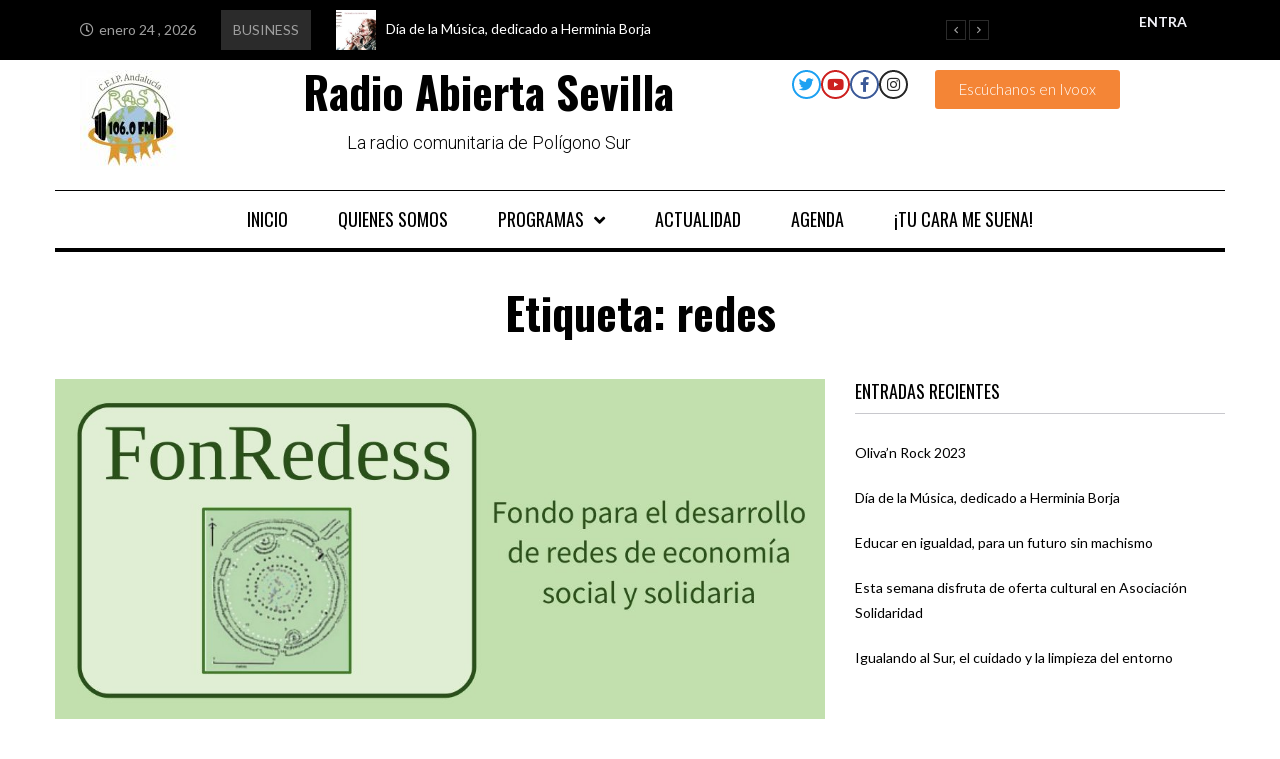

--- FILE ---
content_type: text/html; charset=UTF-8
request_url: http://radioabiertasevilla.com/tag/redes/
body_size: 25942
content:
<!DOCTYPE html>
<html lang="es">
<head>
<meta charset="UTF-8">
<link rel="profile" href="http://gmpg.org/xfn/11">
<link rel="pingback" href="http://radioabiertasevilla.com/xmlrpc.php">

<meta name="viewport" content="width=device-width, initial-scale=1" />
<title>redes &#8211; Radio Abierta Sevilla</title>
<meta name='robots' content='max-image-preview:large' />
<link rel='dns-prefetch' href='//stats.wp.com' />
<link rel='dns-prefetch' href='//fonts.googleapis.com' />
<link rel="alternate" type="application/rss+xml" title="Radio Abierta Sevilla &raquo; Feed" href="http://radioabiertasevilla.com/feed/" />
<link rel="alternate" type="application/rss+xml" title="Radio Abierta Sevilla &raquo; Feed de los comentarios" href="http://radioabiertasevilla.com/comments/feed/" />
<link rel="alternate" type="application/rss+xml" title="Radio Abierta Sevilla &raquo; Etiqueta redes del feed" href="http://radioabiertasevilla.com/tag/redes/feed/" />
		<!-- This site uses the Google Analytics by MonsterInsights plugin v8.10.0 - Using Analytics tracking - https://www.monsterinsights.com/ -->
		<!-- Nota: MonsterInsights no está actualmente configurado en este sitio. El dueño del sitio necesita identificarse usando su cuenta de Google Analytics en el panel de ajustes de MonsterInsights. -->
					<!-- No UA code set -->
				<!-- / Google Analytics by MonsterInsights -->
		<style id='wp-img-auto-sizes-contain-inline-css' type='text/css'>
img:is([sizes=auto i],[sizes^="auto," i]){contain-intrinsic-size:3000px 1500px}
/*# sourceURL=wp-img-auto-sizes-contain-inline-css */
</style>
<style id='wp-emoji-styles-inline-css' type='text/css'>

	img.wp-smiley, img.emoji {
		display: inline !important;
		border: none !important;
		box-shadow: none !important;
		height: 1em !important;
		width: 1em !important;
		margin: 0 0.07em !important;
		vertical-align: -0.1em !important;
		background: none !important;
		padding: 0 !important;
	}
/*# sourceURL=wp-emoji-styles-inline-css */
</style>
<link rel='stylesheet' id='wp-block-library-css' href='http://radioabiertasevilla.com/wp-includes/css/dist/block-library/style.min.css?ver=6.9' type='text/css' media='all' />
<style id='global-styles-inline-css' type='text/css'>
:root{--wp--preset--aspect-ratio--square: 1;--wp--preset--aspect-ratio--4-3: 4/3;--wp--preset--aspect-ratio--3-4: 3/4;--wp--preset--aspect-ratio--3-2: 3/2;--wp--preset--aspect-ratio--2-3: 2/3;--wp--preset--aspect-ratio--16-9: 16/9;--wp--preset--aspect-ratio--9-16: 9/16;--wp--preset--color--black: #000000;--wp--preset--color--cyan-bluish-gray: #abb8c3;--wp--preset--color--white: #ffffff;--wp--preset--color--pale-pink: #f78da7;--wp--preset--color--vivid-red: #cf2e2e;--wp--preset--color--luminous-vivid-orange: #ff6900;--wp--preset--color--luminous-vivid-amber: #fcb900;--wp--preset--color--light-green-cyan: #7bdcb5;--wp--preset--color--vivid-green-cyan: #00d084;--wp--preset--color--pale-cyan-blue: #8ed1fc;--wp--preset--color--vivid-cyan-blue: #0693e3;--wp--preset--color--vivid-purple: #9b51e0;--wp--preset--gradient--vivid-cyan-blue-to-vivid-purple: linear-gradient(135deg,rgb(6,147,227) 0%,rgb(155,81,224) 100%);--wp--preset--gradient--light-green-cyan-to-vivid-green-cyan: linear-gradient(135deg,rgb(122,220,180) 0%,rgb(0,208,130) 100%);--wp--preset--gradient--luminous-vivid-amber-to-luminous-vivid-orange: linear-gradient(135deg,rgb(252,185,0) 0%,rgb(255,105,0) 100%);--wp--preset--gradient--luminous-vivid-orange-to-vivid-red: linear-gradient(135deg,rgb(255,105,0) 0%,rgb(207,46,46) 100%);--wp--preset--gradient--very-light-gray-to-cyan-bluish-gray: linear-gradient(135deg,rgb(238,238,238) 0%,rgb(169,184,195) 100%);--wp--preset--gradient--cool-to-warm-spectrum: linear-gradient(135deg,rgb(74,234,220) 0%,rgb(151,120,209) 20%,rgb(207,42,186) 40%,rgb(238,44,130) 60%,rgb(251,105,98) 80%,rgb(254,248,76) 100%);--wp--preset--gradient--blush-light-purple: linear-gradient(135deg,rgb(255,206,236) 0%,rgb(152,150,240) 100%);--wp--preset--gradient--blush-bordeaux: linear-gradient(135deg,rgb(254,205,165) 0%,rgb(254,45,45) 50%,rgb(107,0,62) 100%);--wp--preset--gradient--luminous-dusk: linear-gradient(135deg,rgb(255,203,112) 0%,rgb(199,81,192) 50%,rgb(65,88,208) 100%);--wp--preset--gradient--pale-ocean: linear-gradient(135deg,rgb(255,245,203) 0%,rgb(182,227,212) 50%,rgb(51,167,181) 100%);--wp--preset--gradient--electric-grass: linear-gradient(135deg,rgb(202,248,128) 0%,rgb(113,206,126) 100%);--wp--preset--gradient--midnight: linear-gradient(135deg,rgb(2,3,129) 0%,rgb(40,116,252) 100%);--wp--preset--font-size--small: 13px;--wp--preset--font-size--medium: 20px;--wp--preset--font-size--large: 36px;--wp--preset--font-size--x-large: 42px;--wp--preset--spacing--20: 0.44rem;--wp--preset--spacing--30: 0.67rem;--wp--preset--spacing--40: 1rem;--wp--preset--spacing--50: 1.5rem;--wp--preset--spacing--60: 2.25rem;--wp--preset--spacing--70: 3.38rem;--wp--preset--spacing--80: 5.06rem;--wp--preset--shadow--natural: 6px 6px 9px rgba(0, 0, 0, 0.2);--wp--preset--shadow--deep: 12px 12px 50px rgba(0, 0, 0, 0.4);--wp--preset--shadow--sharp: 6px 6px 0px rgba(0, 0, 0, 0.2);--wp--preset--shadow--outlined: 6px 6px 0px -3px rgb(255, 255, 255), 6px 6px rgb(0, 0, 0);--wp--preset--shadow--crisp: 6px 6px 0px rgb(0, 0, 0);}:where(.is-layout-flex){gap: 0.5em;}:where(.is-layout-grid){gap: 0.5em;}body .is-layout-flex{display: flex;}.is-layout-flex{flex-wrap: wrap;align-items: center;}.is-layout-flex > :is(*, div){margin: 0;}body .is-layout-grid{display: grid;}.is-layout-grid > :is(*, div){margin: 0;}:where(.wp-block-columns.is-layout-flex){gap: 2em;}:where(.wp-block-columns.is-layout-grid){gap: 2em;}:where(.wp-block-post-template.is-layout-flex){gap: 1.25em;}:where(.wp-block-post-template.is-layout-grid){gap: 1.25em;}.has-black-color{color: var(--wp--preset--color--black) !important;}.has-cyan-bluish-gray-color{color: var(--wp--preset--color--cyan-bluish-gray) !important;}.has-white-color{color: var(--wp--preset--color--white) !important;}.has-pale-pink-color{color: var(--wp--preset--color--pale-pink) !important;}.has-vivid-red-color{color: var(--wp--preset--color--vivid-red) !important;}.has-luminous-vivid-orange-color{color: var(--wp--preset--color--luminous-vivid-orange) !important;}.has-luminous-vivid-amber-color{color: var(--wp--preset--color--luminous-vivid-amber) !important;}.has-light-green-cyan-color{color: var(--wp--preset--color--light-green-cyan) !important;}.has-vivid-green-cyan-color{color: var(--wp--preset--color--vivid-green-cyan) !important;}.has-pale-cyan-blue-color{color: var(--wp--preset--color--pale-cyan-blue) !important;}.has-vivid-cyan-blue-color{color: var(--wp--preset--color--vivid-cyan-blue) !important;}.has-vivid-purple-color{color: var(--wp--preset--color--vivid-purple) !important;}.has-black-background-color{background-color: var(--wp--preset--color--black) !important;}.has-cyan-bluish-gray-background-color{background-color: var(--wp--preset--color--cyan-bluish-gray) !important;}.has-white-background-color{background-color: var(--wp--preset--color--white) !important;}.has-pale-pink-background-color{background-color: var(--wp--preset--color--pale-pink) !important;}.has-vivid-red-background-color{background-color: var(--wp--preset--color--vivid-red) !important;}.has-luminous-vivid-orange-background-color{background-color: var(--wp--preset--color--luminous-vivid-orange) !important;}.has-luminous-vivid-amber-background-color{background-color: var(--wp--preset--color--luminous-vivid-amber) !important;}.has-light-green-cyan-background-color{background-color: var(--wp--preset--color--light-green-cyan) !important;}.has-vivid-green-cyan-background-color{background-color: var(--wp--preset--color--vivid-green-cyan) !important;}.has-pale-cyan-blue-background-color{background-color: var(--wp--preset--color--pale-cyan-blue) !important;}.has-vivid-cyan-blue-background-color{background-color: var(--wp--preset--color--vivid-cyan-blue) !important;}.has-vivid-purple-background-color{background-color: var(--wp--preset--color--vivid-purple) !important;}.has-black-border-color{border-color: var(--wp--preset--color--black) !important;}.has-cyan-bluish-gray-border-color{border-color: var(--wp--preset--color--cyan-bluish-gray) !important;}.has-white-border-color{border-color: var(--wp--preset--color--white) !important;}.has-pale-pink-border-color{border-color: var(--wp--preset--color--pale-pink) !important;}.has-vivid-red-border-color{border-color: var(--wp--preset--color--vivid-red) !important;}.has-luminous-vivid-orange-border-color{border-color: var(--wp--preset--color--luminous-vivid-orange) !important;}.has-luminous-vivid-amber-border-color{border-color: var(--wp--preset--color--luminous-vivid-amber) !important;}.has-light-green-cyan-border-color{border-color: var(--wp--preset--color--light-green-cyan) !important;}.has-vivid-green-cyan-border-color{border-color: var(--wp--preset--color--vivid-green-cyan) !important;}.has-pale-cyan-blue-border-color{border-color: var(--wp--preset--color--pale-cyan-blue) !important;}.has-vivid-cyan-blue-border-color{border-color: var(--wp--preset--color--vivid-cyan-blue) !important;}.has-vivid-purple-border-color{border-color: var(--wp--preset--color--vivid-purple) !important;}.has-vivid-cyan-blue-to-vivid-purple-gradient-background{background: var(--wp--preset--gradient--vivid-cyan-blue-to-vivid-purple) !important;}.has-light-green-cyan-to-vivid-green-cyan-gradient-background{background: var(--wp--preset--gradient--light-green-cyan-to-vivid-green-cyan) !important;}.has-luminous-vivid-amber-to-luminous-vivid-orange-gradient-background{background: var(--wp--preset--gradient--luminous-vivid-amber-to-luminous-vivid-orange) !important;}.has-luminous-vivid-orange-to-vivid-red-gradient-background{background: var(--wp--preset--gradient--luminous-vivid-orange-to-vivid-red) !important;}.has-very-light-gray-to-cyan-bluish-gray-gradient-background{background: var(--wp--preset--gradient--very-light-gray-to-cyan-bluish-gray) !important;}.has-cool-to-warm-spectrum-gradient-background{background: var(--wp--preset--gradient--cool-to-warm-spectrum) !important;}.has-blush-light-purple-gradient-background{background: var(--wp--preset--gradient--blush-light-purple) !important;}.has-blush-bordeaux-gradient-background{background: var(--wp--preset--gradient--blush-bordeaux) !important;}.has-luminous-dusk-gradient-background{background: var(--wp--preset--gradient--luminous-dusk) !important;}.has-pale-ocean-gradient-background{background: var(--wp--preset--gradient--pale-ocean) !important;}.has-electric-grass-gradient-background{background: var(--wp--preset--gradient--electric-grass) !important;}.has-midnight-gradient-background{background: var(--wp--preset--gradient--midnight) !important;}.has-small-font-size{font-size: var(--wp--preset--font-size--small) !important;}.has-medium-font-size{font-size: var(--wp--preset--font-size--medium) !important;}.has-large-font-size{font-size: var(--wp--preset--font-size--large) !important;}.has-x-large-font-size{font-size: var(--wp--preset--font-size--x-large) !important;}
/*# sourceURL=global-styles-inline-css */
</style>

<style id='classic-theme-styles-inline-css' type='text/css'>
/*! This file is auto-generated */
.wp-block-button__link{color:#fff;background-color:#32373c;border-radius:9999px;box-shadow:none;text-decoration:none;padding:calc(.667em + 2px) calc(1.333em + 2px);font-size:1.125em}.wp-block-file__button{background:#32373c;color:#fff;text-decoration:none}
/*# sourceURL=/wp-includes/css/classic-themes.min.css */
</style>
<link rel='stylesheet' id='contact-form-7-css' href='http://radioabiertasevilla.com/wp-content/plugins/contact-form-7/includes/css/styles.css?ver=5.7.7' type='text/css' media='all' />
<link rel='stylesheet' id='yop-public-css' href='http://radioabiertasevilla.com/wp-content/plugins/yop-poll/public/assets/css/yop-poll-public-6.5.23.css?ver=6.9' type='text/css' media='all' />
<link rel='stylesheet' id='font-awesome-css' href='http://radioabiertasevilla.com/wp-content/plugins/elementor/assets/lib/font-awesome/css/font-awesome.min.css?ver=4.7.0' type='text/css' media='all' />
<link rel='stylesheet' id='kava-parent-theme-style-css' href='http://radioabiertasevilla.com/wp-content/themes/kava/style.css?ver=2.1.4' type='text/css' media='all' />
<link rel='stylesheet' id='kava-theme-style-css' href='http://radioabiertasevilla.com/wp-content/themes/fournews/style.css?ver=2.1.4' type='text/css' media='all' />
<style id='kava-theme-style-inline-css' type='text/css'>
/* #Typography */body {font-style: normal;font-weight: 300;font-size: 16px;line-height: 1.6;font-family: Lato, sans-serif;letter-spacing: 0px;text-align: left;color: #3b3d42;}h1,.h1-style {font-style: normal;font-weight: 700;font-size: 27px;line-height: 1;font-family: Oswald, sans-serif;letter-spacing: 0px;text-align: inherit;color: #000000;}h2,.h2-style {font-style: normal;font-weight: 700;font-size: 27px;line-height: 1.2;font-family: Oswald, sans-serif;letter-spacing: 0px;text-align: inherit;color: #000000;}h3,.h3-style {font-style: normal;font-weight: 400;font-size: 14px;line-height: 1.36;font-family: Oswald, sans-serif;letter-spacing: 0px;text-align: inherit;color: #000000;}h4,.h4-style {font-style: normal;font-weight: 400;font-size: 18px;line-height: 1.36;font-family: Oswald, sans-serif;letter-spacing: 0px;text-align: inherit;color: #000000;}h5,.h5-style {font-style: normal;font-weight: 300;font-size: 18px;line-height: 1.5;font-family: Roboto, sans-serif;letter-spacing: 0px;text-align: inherit;color: #3b3d42;}h6,.h6-style {font-style: normal;font-weight: 400;font-size: 14px;line-height: 1.2;font-family: Lato, sans-serif;letter-spacing: 0px;text-align: inherit;color: #000000;}@media (min-width: 1200px) {h1,.h1-style { font-size: 44px; }h2,.h2-style { font-size: 44px; }h3,.h3-style { font-size: 18px; }}a,h1 a:hover,h2 a:hover,h3 a:hover,h4 a:hover,h5 a:hover,h6 a:hover { color: #dd8d13; }a:hover { color: #dd8d13; }blockquote {color: #dd8d13;}/* #Header */.site-header__wrap {background-color: #ffffff;background-repeat: repeat;background-position: center top;background-attachment: scroll;;}/* ##Top Panel */.top-panel {color: #607d8b;background-color: #ffffff;}/* #Main Menu */.main-navigation {font-style: normal;font-weight: 400;font-size: 14px;line-height: 1.4;font-family: Roboto, sans-serif;letter-spacing: 0px;}.main-navigation a,.menu-item-has-children:before {color: #607d8b;}.main-navigation a:hover,.main-navigation .current_page_item>a,.main-navigation .current-menu-item>a,.main-navigation .current_page_ancestor>a,.main-navigation .current-menu-ancestor>a {color: #dd8d13;}/* #Mobile Menu */.mobile-menu-toggle-button {color: #ffffff;background-color: #dd8d13;}/* #Social */.social-list a {color: #607d8b;}.social-list a:hover {color: #dd8d13;}/* #Breadcrumbs */.breadcrumbs_item {font-style: normal;font-weight: 400;font-size: 11px;line-height: 1.5;font-family: Roboto, sans-serif;letter-spacing: 0px;}.breadcrumbs_item_sep,.breadcrumbs_item_link {color: #607d8b;}.breadcrumbs_item_link:hover {color: #dd8d13;}/* #Post navigation */.post-navigation-container i {color: #607d8b;}.post-navigation-container .nav-links a:hover .post-title,.post-navigation-container .nav-links a:hover .nav-text {color: #dd8d13;}.post-navigation-container .nav-links a:hover i {color: #dd8d13;}/* #Pagination */.posts-list-navigation .pagination .page-numbers,.page-links > span,.page-links > a {color: #607d8b;}.posts-list-navigation .pagination a.page-numbers:hover,.posts-list-navigation .pagination .page-numbers.current,.page-links > a:hover,.page-links > span {color: #dd8d13;}.posts-list-navigation .pagination .next,.posts-list-navigation .pagination .prev {color: #dd8d13;}.posts-list-navigation .pagination .next:hover,.posts-list-navigation .pagination .prev:hover {color: #dd8d13;}/* #Button Appearance Styles (regular scheme) */.btn,button,input[type='button'],input[type='reset'],input[type='submit'] {font-style: normal;font-weight: 900;font-size: 14px;line-height: 1.5;font-family: Oswald, sans-serif;letter-spacing: 0px;color: #ffffff;background-color: #dd8d13;}.btn:hover,button:hover,input[type='button']:hover,input[type='reset']:hover,input[type='submit']:hover,input[type='reset']:hover {color: #ffffff;background-color: rgb(255,179,57);}.btn.invert-button {color: #ffffff;}.btn.invert-button:hover {color: #ffffff;border-color: #dd8d13;background-color: #dd8d13;}/* #Totop Button */#toTop {padding: 11px 17px;border-radius: 0px;background-color: #f44336;color: #ffffff;}#toTop:hover {background-color: #db2a1b;color: #ffffff;}input,optgroup,select,textarea {font-size: 16px;}/* #Comment, Contact, Password Forms */.comment-form .submit,.wpcf7-submit,.post-password-form label + input {font-style: normal;font-weight: 900;font-size: 14px;line-height: 1.5;font-family: Oswald, sans-serif;letter-spacing: 0px;color: #ffffff;background-color: #dd8d13;}.comment-form .submit:hover,.wpcf7-submit:hover,.post-password-form label + input:hover {color: #ffffff;background-color: rgb(255,179,57);}.comment-reply-title {font-style: normal;font-weight: 400;font-size: 18px;line-height: 1.36;font-family: Oswald, sans-serif;letter-spacing: 0px;color: #000000;}/* Cookies consent */.comment-form-cookies-consent input[type='checkbox']:checked ~ label[for=wp-comment-cookies-consent]:before {color: #ffffff;border-color: #dd8d13;background-color: #dd8d13;}/* #Comment Reply Link */#cancel-comment-reply-link {color: #dd8d13;}#cancel-comment-reply-link:hover {color: #dd8d13;}/* #Comment item */.comment-body .fn {font-style: normal;font-weight: 400;font-size: 14px;line-height: 1.2;font-family: Lato, sans-serif;letter-spacing: 0px;color: #000000;}.comment-date__time {color: #607d8b;}.comment-reply-link {font-style: normal;font-weight: 900;font-size: 14px;line-height: 1.5;font-family: Oswald, sans-serif;letter-spacing: 0px;}/* #Input Placeholders */::-webkit-input-placeholder { color: #607d8b; }::-moz-placeholder{ color: #607d8b; }:-moz-placeholder{ color: #607d8b; }:-ms-input-placeholder{ color: #607d8b; }/* #Entry Meta */.posted-on,.cat-links,.byline,.tags-links {color: #607d8b;}.comments-button {color: #607d8b;}.comments-button:hover {color: #ffffff;background-color: #dd8d13;}.btn-style .post-categories a {color: #ffffff;background-color: #dd8d13;}.btn-style .post-categories a:hover {color: #ffffff;background-color: rgb(255,179,57);}.sticky-label {color: #ffffff;background-color: #dd8d13;}/* Posts List Item Invert */.invert-hover.has-post-thumbnail:hover,.invert-hover.has-post-thumbnail:hover .posted-on,.invert-hover.has-post-thumbnail:hover .cat-links,.invert-hover.has-post-thumbnail:hover .byline,.invert-hover.has-post-thumbnail:hover .tags-links,.invert-hover.has-post-thumbnail:hover .entry-meta,.invert-hover.has-post-thumbnail:hover a,.invert-hover.has-post-thumbnail:hover .btn-icon,.invert-item.has-post-thumbnail,.invert-item.has-post-thumbnail .posted-on,.invert-item.has-post-thumbnail .cat-links,.invert-item.has-post-thumbnail .byline,.invert-item.has-post-thumbnail .tags-links,.invert-item.has-post-thumbnail .entry-meta,.invert-item.has-post-thumbnail a,.invert-item.has-post-thumbnail .btn:hover,.invert-item.has-post-thumbnail .btn-style .post-categories a:hover,.invert,.invert .entry-title,.invert a,.invert .byline,.invert .posted-on,.invert .cat-links,.invert .tags-links {color: #ffffff;}.invert-hover.has-post-thumbnail:hover a:hover,.invert-hover.has-post-thumbnail:hover .btn-icon:hover,.invert-item.has-post-thumbnail a:hover,.invert a:hover {color: #dd8d13;}.invert-hover.has-post-thumbnail .btn,.invert-item.has-post-thumbnail .comments-button,.posts-list--default.list-style-v10 .invert.default-item .comments-button{color: #ffffff;background-color: #dd8d13;}.invert-hover.has-post-thumbnail .btn:hover,.invert-item.has-post-thumbnail .comments-button:hover,.posts-list--default.list-style-v10 .invert.default-item .comments-button:hover {color: #dd8d13;background-color: #ffffff;}/* Default Posts List */.list-style-v8 .comments-link {color: #607d8b;}.list-style-v8 .comments-link:hover {color: #dd8d13;}/* Creative Posts List */.creative-item .entry-title a:hover {color: #dd8d13;}.list-style-default .creative-item a,.creative-item .btn-icon {color: #607d8b;}.list-style-default .creative-item a:hover,.creative-item .btn-icon:hover {color: #dd8d13;}.list-style-default .creative-item .btn,.list-style-default .creative-item .btn:hover,.list-style-default .creative-item .comments-button:hover {color: #ffffff;}.creative-item__title-first-letter {font-style: normal;font-weight: 700;font-family: Oswald, sans-serif;color: #000000;}.posts-list--creative.list-style-v10 .creative-item:before {background-color: #dd8d13;box-shadow: 0px 0px 0px 8px rgba(221,141,19,0.25);}.posts-list--creative.list-style-v10 .creative-item__post-date {font-style: normal;font-weight: 400;font-size: 18px;line-height: 1.36;font-family: Oswald, sans-serif;letter-spacing: 0px;color: #dd8d13;}.posts-list--creative.list-style-v10 .creative-item__post-date a {color: #dd8d13;}.posts-list--creative.list-style-v10 .creative-item__post-date a:hover {color: #dd8d13;}/* Creative Posts List style-v2 */.list-style-v2 .creative-item .entry-title,.list-style-v9 .creative-item .entry-title {font-style: normal;font-weight: 400;font-size: 18px;line-height: 1.36;font-family: Oswald, sans-serif;letter-spacing: 0px;}/* Image Post Format */.post_format-post-format-image .post-thumbnail__link:before {color: #ffffff;background-color: #dd8d13;}/* Gallery Post Format */.post_format-post-format-gallery .swiper-button-prev,.post_format-post-format-gallery .swiper-button-next {color: #607d8b;}.post_format-post-format-gallery .swiper-button-prev:hover,.post_format-post-format-gallery .swiper-button-next:hover {color: #dd8d13;}/* Link Post Format */.post_format-post-format-quote .post-format-quote {color: #ffffff;background-color: #dd8d13;}.post_format-post-format-quote .post-format-quote:before {color: #dd8d13;background-color: #ffffff;}/* Post Author */.post-author__title a {color: #dd8d13;}.post-author__title a:hover {color: #dd8d13;}.invert .post-author__title a {color: #ffffff;}.invert .post-author__title a:hover {color: #dd8d13;}/* Single Post */.single-post blockquote {border-color: #dd8d13;}.single-post:not(.post-template-single-layout-4):not(.post-template-single-layout-7) .tags-links a:hover {color: #ffffff;border-color: #dd8d13;background-color: #dd8d13;}.single-header-3 .post-author .byline,.single-header-4 .post-author .byline,.single-header-5 .post-author .byline {font-style: normal;font-weight: 400;font-size: 18px;line-height: 1.36;font-family: Oswald, sans-serif;letter-spacing: 0px;}.single-header-8,.single-header-10 .entry-header {background-color: #dd8d13;}.single-header-8.invert a:hover,.single-header-10.invert a:hover {color: rgba(255,255,255,0.5);}.single-header-3 a.comments-button,.single-header-10 a.comments-button {border: 1px solid #ffffff;}.single-header-3 a.comments-button:hover,.single-header-10 a.comments-button:hover {color: #dd8d13;background-color: #ffffff;}/* Page preloader */.page-preloader {border-top-color: #dd8d13;border-right-color: #dd8d13;}/* Logo */.site-logo__link,.site-logo__link:hover {color: #dd8d13;}/* Page title */.page-title {font-style: normal;font-weight: 700;font-size: 27px;line-height: 1.2;font-family: Oswald, sans-serif;letter-spacing: 0px;color: #000000;}@media (min-width: 1200px) {.page-title { font-size: 44px; }}/* Grid Posts List */.posts-list.list-style-v3 .comments-link {border-color: #dd8d13;}.posts-list.list-style-v4 .comments-link {color: #607d8b;}.posts-list.list-style-v4 .posts-list__item.grid-item .grid-item-wrap .comments-link:hover {color: #ffffff;background-color: #dd8d13;}/* Posts List Grid Item Invert */.grid-item-wrap.invert,.grid-item-wrap.invert .posted-on,.grid-item-wrap.invert .cat-links,.grid-item-wrap.invert .byline,.grid-item-wrap.invert .tags-links,.grid-item-wrap.invert .entry-meta,.grid-item-wrap.invert a,.grid-item-wrap.invert .btn-icon,.grid-item-wrap.invert .comments-button {color: #ffffff;}/* Posts List Grid-5 Item Invert */.list-style-v5 .grid-item-wrap.invert .posted-on,.list-style-v5 .grid-item-wrap.invert .cat-links,.list-style-v5 .grid-item-wrap.invert .byline,.list-style-v5 .grid-item-wrap.invert .tags-links,.list-style-v5 .grid-item-wrap.invert .posted-on a,.list-style-v5 .grid-item-wrap.invert .cat-links a,.list-style-v5 .grid-item-wrap.invert .tags-links a,.list-style-v5 .grid-item-wrap.invert .byline a,.list-style-v5 .grid-item-wrap.invert .comments-link,.list-style-v5 .grid-item-wrap.invert .entry-title a:hover {color: #dd8d13;}.list-style-v5 .grid-item-wrap.invert .posted-on a:hover,.list-style-v5 .grid-item-wrap.invert .cat-links a:hover,.list-style-v5 .grid-item-wrap.invert .tags-links a:hover,.list-style-v5 .grid-item-wrap.invert .byline a:hover,.list-style-v5 .grid-item-wrap.invert .comments-link:hover {color: #ffffff;}/* Posts List Grid-6 Item Invert */.posts-list.list-style-v6 .posts-list__item.grid-item .grid-item-wrap .cat-links a,.posts-list.list-style-v7 .posts-list__item.grid-item .grid-item-wrap .cat-links a {color: #ffffff;background-color: #dd8d13;}.posts-list.list-style-v6 .posts-list__item.grid-item .grid-item-wrap .cat-links a:hover,.posts-list.list-style-v7 .posts-list__item.grid-item .grid-item-wrap .cat-links a:hover {color: #ffffff;background-color: rgb(255,179,57);}.posts-list.list-style-v9 .posts-list__item.grid-item .grid-item-wrap .entry-header .entry-title {font-weight : 300;}/* Grid 7 */.list-style-v7 .grid-item-wrap.invert .posted-on a:hover,.list-style-v7 .grid-item-wrap.invert .cat-links a:hover,.list-style-v7 .grid-item-wrap.invert .tags-links a:hover,.list-style-v7 .grid-item-wrap.invert .byline a:hover,.list-style-v7 .grid-item-wrap.invert .comments-link:hover,.list-style-v7 .grid-item-wrap.invert .entry-title a:hover,.list-style-v6 .grid-item-wrap.invert .posted-on a:hover,.list-style-v6 .grid-item-wrap.invert .cat-links a:hover,.list-style-v6 .grid-item-wrap.invert .tags-links a:hover,.list-style-v6 .grid-item-wrap.invert .byline a:hover,.list-style-v6 .grid-item-wrap.invert .comments-link:hover,.list-style-v6 .grid-item-wrap.invert .entry-title a:hover {color: #dd8d13;}.list-style-v7 .grid-item-wrap.invert .posted-on,.list-style-v7 .grid-item-wrap.invert .cat-links,.list-style-v7 .grid-item-wrap.invert .byline,.list-style-v7 .grid-item-wrap.invert .tags-links,.list-style-v7 .grid-item-wrap.invert .posted-on a,.list-style-v7 .grid-item-wrap.invert .cat-links a,.list-style-v7 .grid-item-wrap.invert .tags-links a,.list-style-v7 .grid-item-wrap.invert .byline a,.list-style-v7 .grid-item-wrap.invert .comments-link,.list-style-v7 .grid-item-wrap.invert .entry-title a,.list-style-v7 .grid-item-wrap.invert .entry-content p,.list-style-v6 .grid-item-wrap.invert .posted-on,.list-style-v6 .grid-item-wrap.invert .cat-links,.list-style-v6 .grid-item-wrap.invert .byline,.list-style-v6 .grid-item-wrap.invert .tags-links,.list-style-v6 .grid-item-wrap.invert .posted-on a,.list-style-v6 .grid-item-wrap.invert .cat-links a,.list-style-v6 .grid-item-wrap.invert .tags-links a,.list-style-v6 .grid-item-wrap.invert .byline a,.list-style-v6 .grid-item-wrap.invert .comments-link,.list-style-v6 .grid-item-wrap.invert .entry-title a,.list-style-v6 .grid-item-wrap.invert .entry-content p {color: #ffffff;}.posts-list.list-style-v7 .grid-item .grid-item-wrap .entry-footer .comments-link:hover,.posts-list.list-style-v6 .grid-item .grid-item-wrap .entry-footer .comments-link:hover,.posts-list.list-style-v6 .posts-list__item.grid-item .grid-item-wrap .btn:hover,.posts-list.list-style-v7 .posts-list__item.grid-item .grid-item-wrap .btn:hover {color: #dd8d13;border-color: #dd8d13;}.posts-list.list-style-v10 .grid-item-inner .space-between-content .comments-link {color: #607d8b;}.posts-list.list-style-v10 .grid-item-inner .space-between-content .comments-link:hover {color: #dd8d13;}.posts-list.list-style-v10 .posts-list__item.justify-item .justify-item-inner .entry-title a {color: #3b3d42;}.posts-list.posts-list--vertical-justify.list-style-v10 .posts-list__item.justify-item .justify-item-inner .entry-title a:hover{color: #ffffff;background-color: #dd8d13;}.posts-list.list-style-v5 .posts-list__item.justify-item .justify-item-inner.invert .cat-links a:hover,.posts-list.list-style-v8 .posts-list__item.justify-item .justify-item-inner.invert .cat-links a:hover {color: #ffffff;background-color: rgb(255,179,57);}.posts-list.list-style-v5 .posts-list__item.justify-item .justify-item-inner.invert .cat-links a,.posts-list.list-style-v8 .posts-list__item.justify-item .justify-item-inner.invert .cat-links a{color: #ffffff;background-color: #dd8d13;}.list-style-v8 .justify-item-inner.invert .posted-on,.list-style-v8 .justify-item-inner.invert .cat-links,.list-style-v8 .justify-item-inner.invert .byline,.list-style-v8 .justify-item-inner.invert .tags-links,.list-style-v8 .justify-item-inner.invert .posted-on a,.list-style-v8 .justify-item-inner.invert .cat-links a,.list-style-v8 .justify-item-inner.invert .tags-links a,.list-style-v8 .justify-item-inner.invert .byline a,.list-style-v8 .justify-item-inner.invert .comments-link,.list-style-v8 .justify-item-inner.invert .entry-title a,.list-style-v8 .justify-item-inner.invert .entry-content p,.list-style-v5 .justify-item-inner.invert .posted-on,.list-style-v5 .justify-item-inner.invert .cat-links,.list-style-v5 .justify-item-inner.invert .byline,.list-style-v5 .justify-item-inner.invert .tags-links,.list-style-v5 .justify-item-inner.invert .posted-on a,.list-style-v5 .justify-item-inner.invert .cat-links a,.list-style-v5 .justify-item-inner.invert .tags-links a,.list-style-v5 .justify-item-inner.invert .byline a,.list-style-v5 .justify-item-inner.invert .comments-link,.list-style-v5 .justify-item-inner.invert .entry-title a,.list-style-v5 .justify-item-inner.invert .entry-content p,.list-style-v4 .justify-item-inner.invert .posted-on:hover,.list-style-v4 .justify-item-inner.invert .cat-links,.list-style-v4 .justify-item-inner.invert .byline,.list-style-v4 .justify-item-inner.invert .tags-links,.list-style-v4 .justify-item-inner.invert .posted-on a,.list-style-v4 .justify-item-inner.invert .cat-links a,.list-style-v4 .justify-item-inner.invert .tags-links a,.list-style-v4 .justify-item-inner.invert .byline a,.list-style-v4 .justify-item-inner.invert .comments-link,.list-style-v4 .justify-item-inner.invert .entry-title a,.list-style-v4 .justify-item-inner.invert .entry-content p {color: #ffffff;}.list-style-v8 .justify-item-inner.invert .posted-on a:hover,.list-style-v8 .justify-item-inner.invert .cat-links a:hover,.list-style-v8 .justify-item-inner.invert .tags-links a:hover,.list-style-v8 .justify-item-inner.invert .byline a:hover,.list-style-v8 .justify-item-inner.invert .comments-link:hover,.list-style-v8 .justify-item-inner.invert .entry-title a:hover,.list-style-v5 .justify-item-inner.invert .posted-on a:hover,.list-style-v5 .justify-item-inner.invert .cat-links a:hover,.list-style-v5 .justify-item-inner.invert .tags-links a:hover,.list-style-v5 .justify-item-inner.invert .byline a:hover,.list-style-v5 .justify-item-inner.invert .entry-title a:hover,.list-style-v4 .justify-item-inner.invert .posted-on a,.list-style-v4 .justify-item-inner.invert .cat-links a:hover,.list-style-v4 .justify-item-inner.invert .tags-links a:hover,.list-style-v4 .justify-item-inner.invert .byline a:hover,.list-style-v4 .justify-item-inner.invert .comments-link:hover,.list-style-v4 .justify-item-inner.invert .entry-title a:hover{color: #dd8d13;}.posts-list.list-style-v5 .justify-item .justify-item-wrap .entry-footer .comments-link:hover {border-color: #dd8d13;}.list-style-v4 .justify-item-inner.invert .btn:hover,.list-style-v6 .justify-item-wrap.invert .btn:hover,.list-style-v8 .justify-item-inner.invert .btn:hover {color: #ffffff;}.posts-list.posts-list--vertical-justify.list-style-v5 .posts-list__item.justify-item .justify-item-wrap .entry-footer .comments-link:hover,.posts-list.posts-list--vertical-justify.list-style-v5 .posts-list__item.justify-item .justify-item-wrap .entry-footer .btn:hover {color: #dd8d13;border-color: #dd8d13;}/* masonry Posts List */.posts-list.list-style-v3 .comments-link {border-color: #dd8d13;}.posts-list.list-style-v4 .comments-link {color: #607d8b;}.posts-list.list-style-v4 .posts-list__item.masonry-item .masonry-item-wrap .comments-link:hover {color: #ffffff;background-color: #dd8d13;}/* Posts List masonry Item Invert */.masonry-item-wrap.invert,.masonry-item-wrap.invert .posted-on,.masonry-item-wrap.invert .cat-links,.masonry-item-wrap.invert .byline,.masonry-item-wrap.invert .tags-links,.masonry-item-wrap.invert .entry-meta,.masonry-item-wrap.invert a,.masonry-item-wrap.invert .btn-icon,.masonry-item-wrap.invert .comments-button {color: #ffffff;}/* Posts List masonry-5 Item Invert */.list-style-v5 .masonry-item-wrap.invert .posted-on,.list-style-v5 .masonry-item-wrap.invert .cat-links,.list-style-v5 .masonry-item-wrap.invert .byline,.list-style-v5 .masonry-item-wrap.invert .tags-links,.list-style-v5 .masonry-item-wrap.invert .posted-on a,.list-style-v5 .masonry-item-wrap.invert .cat-links a,.list-style-v5 .masonry-item-wrap.invert .tags-links a,.list-style-v5 .masonry-item-wrap.invert .byline a,.list-style-v5 .masonry-item-wrap.invert .comments-link,.list-style-v5 .masonry-item-wrap.invert .entry-title a:hover {color: #dd8d13;}.list-style-v5 .masonry-item-wrap.invert .posted-on a:hover,.list-style-v5 .masonry-item-wrap.invert .cat-links a:hover,.list-style-v5 .masonry-item-wrap.invert .tags-links a:hover,.list-style-v5 .masonry-item-wrap.invert .byline a:hover,.list-style-v5 .masonry-item-wrap.invert .comments-link:hover {color: #ffffff;}.posts-list.list-style-v10 .masonry-item-inner .space-between-content .comments-link {color: #607d8b;}.posts-list.list-style-v10 .masonry-item-inner .space-between-content .comments-link:hover {color: #dd8d13;}.widget_recent_entries a,.widget_recent_comments a {font-style: normal;font-weight: 400;font-size: 14px;line-height: 1.2;font-family: Lato, sans-serif;letter-spacing: 0px;color: #000000;}.widget_recent_entries a:hover,.widget_recent_comments a:hover {color: #dd8d13;}.widget_recent_entries .post-date,.widget_recent_comments .recentcomments {color: #607d8b;}.widget_recent_comments .comment-author-link a {color: #607d8b;}.widget_recent_comments .comment-author-link a:hover {color: #dd8d13;}.widget_calendar th,.widget_calendar caption {color: #dd8d13;}.widget_calendar tbody td a {color: #3b3d42;}.widget_calendar tbody td a:hover {color: #ffffff;background-color: #dd8d13;}.widget_calendar tfoot td a {color: #607d8b;}.widget_calendar tfoot td a:hover {color: #dd8d13;}/* Preloader */.jet-smart-listing-wrap.jet-processing + div.jet-smart-listing-loading,div.wpcf7 .ajax-loader {border-top-color: #dd8d13;border-right-color: #dd8d13;}/*--------------------------------------------------------------## Ecwid Plugin Styles--------------------------------------------------------------*//* Product Title, Product Price amount */html#ecwid_html body#ecwid_body .ec-size .ec-wrapper .ec-store .grid-product__title-inner,html#ecwid_html body#ecwid_body .ec-size .ec-wrapper .ec-store .grid__products .grid-product__image ~ .grid-product__price .grid-product__price-amount,html#ecwid_html body#ecwid_body .ec-size .ec-wrapper .ec-store .grid__products .grid-product__image ~ .grid-product__title .grid-product__price-amount,html#ecwid_html body#ecwid_body .ec-size .ec-store .grid__products--medium-items.grid__products--layout-center .grid-product__price-compare,html#ecwid_html body#ecwid_body .ec-size .ec-store .grid__products--medium-items .grid-product__details,html#ecwid_html body#ecwid_body .ec-size .ec-store .grid__products--medium-items .grid-product__sku,html#ecwid_html body#ecwid_body .ec-size .ec-store .grid__products--medium-items .grid-product__sku-hover,html#ecwid_html body#ecwid_body .ec-size .ec-store .grid__products--medium-items .grid-product__tax,html#ecwid_html body#ecwid_body .ec-size .ec-wrapper .ec-store .form__msg,html#ecwid_html body#ecwid_body .ec-size.ec-size--l .ec-wrapper .ec-store h1,html#ecwid_html body#ecwid_body.page .ec-size .ec-wrapper .ec-store .product-details__product-title,html#ecwid_html body#ecwid_body.page .ec-size .ec-wrapper .ec-store .product-details__product-price,html#ecwid_html body#ecwid_body .ec-size .ec-wrapper .ec-store .product-details-module__title,html#ecwid_html body#ecwid_body .ec-size .ec-wrapper .ec-store .ec-cart-summary__row--total .ec-cart-summary__title,html#ecwid_html body#ecwid_body .ec-size .ec-wrapper .ec-store .ec-cart-summary__row--total .ec-cart-summary__price,html#ecwid_html body#ecwid_body .ec-size .ec-wrapper .ec-store .grid__categories * {font-style: normal;font-weight: 400;line-height: 1.2;font-family: Lato, sans-serif;letter-spacing: 0px;}html#ecwid_html body#ecwid_body .ecwid .ec-size .ec-wrapper .ec-store .product-details__product-description {font-style: normal;font-weight: 300;font-size: 16px;line-height: 1.6;font-family: Lato, sans-serif;letter-spacing: 0px;text-align: left;color: #3b3d42;}html#ecwid_html body#ecwid_body .ec-size .ec-wrapper .ec-store .grid-product__title-inner,html#ecwid_html body#ecwid_body .ec-size .ec-wrapper .ec-store .grid__products .grid-product__image ~ .grid-product__price .grid-product__price-amount,html#ecwid_html body#ecwid_body .ec-size .ec-wrapper .ec-store .grid__products .grid-product__image ~ .grid-product__title .grid-product__price-amount,html#ecwid_html body#ecwid_body .ec-size .ec-store .grid__products--medium-items.grid__products--layout-center .grid-product__price-compare,html#ecwid_html body#ecwid_body .ec-size .ec-store .grid__products--medium-items .grid-product__details,html#ecwid_html body#ecwid_body .ec-size .ec-store .grid__products--medium-items .grid-product__sku,html#ecwid_html body#ecwid_body .ec-size .ec-store .grid__products--medium-items .grid-product__sku-hover,html#ecwid_html body#ecwid_body .ec-size .ec-store .grid__products--medium-items .grid-product__tax,html#ecwid_html body#ecwid_body .ec-size .ec-wrapper .ec-store .product-details-module__title,html#ecwid_html body#ecwid_body.page .ec-size .ec-wrapper .ec-store .product-details__product-price,html#ecwid_html body#ecwid_body.page .ec-size .ec-wrapper .ec-store .product-details__product-title,html#ecwid_html body#ecwid_body .ec-size .ec-wrapper .ec-store .form-control__text,html#ecwid_html body#ecwid_body .ec-size .ec-wrapper .ec-store .form-control__textarea,html#ecwid_html body#ecwid_body .ec-size .ec-wrapper .ec-store .ec-link,html#ecwid_html body#ecwid_body .ec-size .ec-wrapper .ec-store .ec-link:visited,html#ecwid_html body#ecwid_body .ec-size .ec-wrapper .ec-store input[type="radio"].form-control__radio:checked+.form-control__radio-view::after {color: #dd8d13;}html#ecwid_html body#ecwid_body .ec-size .ec-wrapper .ec-store .ec-link:hover {color: #dd8d13;}/* Product Title, Price small state */html#ecwid_html body#ecwid_body .ec-size .ec-wrapper .ec-store .grid__products--small-items .grid-product__title-inner,html#ecwid_html body#ecwid_body .ec-size .ec-wrapper .ec-store .grid__products--small-items .grid-product__price-hover .grid-product__price-amount,html#ecwid_html body#ecwid_body .ec-size .ec-wrapper .ec-store .grid__products--small-items .grid-product__image ~ .grid-product__price .grid-product__price-amount,html#ecwid_html body#ecwid_body .ec-size .ec-wrapper .ec-store .grid__products--small-items .grid-product__image ~ .grid-product__title .grid-product__price-amount,html#ecwid_html body#ecwid_body .ec-size .ec-wrapper .ec-store .grid__products--small-items.grid__products--layout-center .grid-product__price-compare,html#ecwid_html body#ecwid_body .ec-size .ec-wrapper .ec-store .grid__products--small-items .grid-product__details,html#ecwid_html body#ecwid_body .ec-size .ec-wrapper .ec-store .grid__products--small-items .grid-product__sku,html#ecwid_html body#ecwid_body .ec-size .ec-wrapper .ec-store .grid__products--small-items .grid-product__sku-hover,html#ecwid_html body#ecwid_body .ec-size .ec-wrapper .ec-store .grid__products--small-items .grid-product__tax {font-size: 12px;}/* Product Title, Price medium state */html#ecwid_html body#ecwid_body .ec-size .ec-wrapper .ec-store .grid__products--medium-items .grid-product__title-inner,html#ecwid_html body#ecwid_body .ec-size .ec-wrapper .ec-store .grid__products--medium-items .grid-product__price-hover .grid-product__price-amount,html#ecwid_html body#ecwid_body .ec-size .ec-wrapper .ec-store .grid__products--medium-items .grid-product__image ~ .grid-product__price .grid-product__price-amount,html#ecwid_html body#ecwid_body .ec-size .ec-wrapper .ec-store .grid__products--medium-items .grid-product__image ~ .grid-product__title .grid-product__price-amount,html#ecwid_html body#ecwid_body .ec-size .ec-wrapper .ec-store .grid__products--medium-items.grid__products--layout-center .grid-product__price-compare,html#ecwid_html body#ecwid_body .ec-size .ec-wrapper .ec-store .grid__products--medium-items .grid-product__details,html#ecwid_html body#ecwid_body .ec-size .ec-wrapper .ec-store .grid__products--medium-items .grid-product__sku,html#ecwid_html body#ecwid_body .ec-size .ec-wrapper .ec-store .grid__products--medium-items .grid-product__sku-hover,html#ecwid_html body#ecwid_body .ec-size .ec-wrapper .ec-store .grid__products--medium-items .grid-product__tax {font-size: 14px;}/* Product Title, Price large state */html#ecwid_html body#ecwid_body .ec-size .ec-wrapper .ec-store .grid__products--large-items .grid-product__title-inner,html#ecwid_html body#ecwid_body .ec-size .ec-wrapper .ec-store .grid__products--large-items .grid-product__price-hover .grid-product__price-amount,html#ecwid_html body#ecwid_body .ec-size .ec-wrapper .ec-store .grid__products--large-items .grid-product__image ~ .grid-product__price .grid-product__price-amount,html#ecwid_html body#ecwid_body .ec-size .ec-wrapper .ec-store .grid__products--large-items .grid-product__image ~ .grid-product__title .grid-product__price-amount,html#ecwid_html body#ecwid_body .ec-size .ec-wrapper .ec-store .grid__products--large-items.grid__products--layout-center .grid-product__price-compare,html#ecwid_html body#ecwid_body .ec-size .ec-wrapper .ec-store .grid__products--large-items .grid-product__details,html#ecwid_html body#ecwid_body .ec-size .ec-wrapper .ec-store .grid__products--large-items .grid-product__sku,html#ecwid_html body#ecwid_body .ec-size .ec-wrapper .ec-store .grid__products--large-items .grid-product__sku-hover,html#ecwid_html body#ecwid_body .ec-size .ec-wrapper .ec-store .grid__products--large-items .grid-product__tax {font-size: 17px;}/* Product Add To Cart button */html#ecwid_html body#ecwid_body .ec-size .ec-wrapper .ec-store button {font-style: normal;font-weight: 900;line-height: 1.5;font-family: Oswald, sans-serif;letter-spacing: 0px;}/* Product Add To Cart button normal state */html#ecwid_html body#ecwid_body .ec-size .ec-wrapper .ec-store .form-control--secondary .form-control__button,html#ecwid_html body#ecwid_body .ec-size .ec-wrapper .ec-store .form-control--primary .form-control__button {border-color: #dd8d13;background-color: transparent;color: #dd8d13;}/* Product Add To Cart button hover state, Product Category active state */html#ecwid_html body#ecwid_body .ec-size .ec-wrapper .ec-store .form-control--secondary .form-control__button:hover,html#ecwid_html body#ecwid_body .ec-size .ec-wrapper .ec-store .form-control--primary .form-control__button:hover,html#ecwid_html body#ecwid_body .horizontal-menu-container.horizontal-desktop .horizontal-menu-item.horizontal-menu-item--active>a {border-color: #dd8d13;background-color: #dd8d13;color: #ffffff;}/* Black Product Add To Cart button normal state */html#ecwid_html body#ecwid_body .ec-size .ec-wrapper .ec-store .grid__products--appearance-hover .grid-product--dark .form-control--secondary .form-control__button {border-color: #dd8d13;background-color: #dd8d13;color: #ffffff;}/* Black Product Add To Cart button normal state */html#ecwid_html body#ecwid_body .ec-size .ec-wrapper .ec-store .grid__products--appearance-hover .grid-product--dark .form-control--secondary .form-control__button:hover {border-color: #ffffff;background-color: #ffffff;color: #dd8d13;}/* Product Add To Cart button small label */html#ecwid_html body#ecwid_body .ec-size.ec-size--l .ec-wrapper .ec-store .form-control .form-control__button {font-size: 13px;}/* Product Add To Cart button medium label */html#ecwid_html body#ecwid_body .ec-size.ec-size--l .ec-wrapper .ec-store .form-control--small .form-control__button {font-size: 14px;}/* Product Add To Cart button large label */html#ecwid_html body#ecwid_body .ec-size.ec-size--l .ec-wrapper .ec-store .form-control--medium .form-control__button {font-size: 17px;}/* Mini Cart icon styles */html#ecwid_html body#ecwid_body .ec-minicart__body .ec-minicart__icon .icon-default path[stroke],html#ecwid_html body#ecwid_body .ec-minicart__body .ec-minicart__icon .icon-default circle[stroke] {stroke: #dd8d13;}html#ecwid_html body#ecwid_body .ec-minicart:hover .ec-minicart__body .ec-minicart__icon .icon-default path[stroke],html#ecwid_html body#ecwid_body .ec-minicart:hover .ec-minicart__body .ec-minicart__icon .icon-default circle[stroke] {stroke: #dd8d13;}.cat-links a {font-style: normal;font-size: 16px;line-height: 1.6;font-family: Oswald, sans-serif;letter-spacing: 0em;text-align: left;color: #ffffff;background-color: #dd8d13;}body.single.single-post .entry-content,.single.single-post .entry-meta a,.single.single-post .entry-meta i,.single.single-post .entry-meta time,.single.single-post .entry-content p,.single.single-post .entry-content li,body.post-template-single-layout-2 .entry-meta--author .author-prefix,body.post-template-single-layout-3 .post-author__content,body.post-template-single-layout-3 a.comments-button,body.post-template-single-layout-4 .single-header-4 .byline,body.post-template-single-layout-4 .single-header-4 .byline a,body.post-template-single-layout-6 .entry-author-bio .byline a,body.post-template-single-layout-8 .entry-meta i,body.post-template-single-layout-8 .entry-meta time,body.post-template-single-layout-8 .entry-meta a,body.post-template-single-layout-8 .entry-meta .post_meta_views,body.post-template-single-layout-9 .post-author-bio .author a {font-size: 16px;}.cat-links {font-size: 0;}.cat-links a {font-size: 16px;}.cat-links a + a {margin-left: 6px;}.cat-links a:hover {background-color: #dd8d13;color: #ffffff;}.comments-button:hover {background-color: transparent;color: #dd8d13;}.comments-button:hover i {color: #dd8d13}#primary .posts-list--default.list-style-default .default-item+.default-item {border-color: #607d8b;}body.single-post blockquote:not(.post-format-quote) {color: #3b3d42;border-left: 2px solid #dd8d13;}body.single-post blockquote.quote-bg:not(.post-format-quote)::before,body.single-post blockquote.quote-bg:not(.post-format-quote) cite {color: #607d8b;}body.single-post blockquote:not(.post-format-quote)::before {color: #607d8b;}body.single-post blockquote:not(.post-format-quote) cite {color: #607d8b;}body.single-post blockquote.quote-bg:not(.post-format-quote) {background-color: #29293a;color: #ffffff;}body.single-post blockquote.quote-type-2.half-box:not(.post-format-quote)::before {color: #dd8d13;}body.single-post .entry-footer .entry-meta .tags-links .meta-title{background-color: #29293a;color: #ffffff;}body.single-post .entry-footer .entry-meta .tags-links a {border-color: #607d8b;}body.single-post article.post,body.single-post .post-navigation-container,body.single-post .post-author-bio,body.single-post .related-posts.hentry.posts-list,body.single-post .comments-area .comment-reply-title {border-bottom-color: #607d8b;}body.single-post .comments-area input,body.single-post .comments-area textarea,body .widget.widget_search .search-form input[type='search']{border: 1px solid #607d8b;}body.single-post .comments-area input:focus,body.single-post .comments-area textarea:focus,body .widget.widget_search .search-form input[type='search']:focus {border-color: #dd8d13;}body.post-template-single-layout-3 a.comments-button:hover {color: /* Variable not found */;}body.post-template-single-layout-9 .entry-content {padding-top: 35px;border-top: 1px solid #607d8b;}body.post-template-single-layout-3 .single-header-3 .post-author__content .byline a,body.post-template-single-layout-4 .single-header-4 .byline,body.post-template-single-layout-4 .single-header-4 .byline a,body.post-template-single-layout-5 .byline a,body.post-template-single-layout-6 .entry-author-bio .byline a,body.post-template-single-layout-7 .post-author__title .author,body.post-template-single-layout-8 .post-author__title .author,body.post-template-default.single .post-author-bio .post-author__title a,body.single-post .post-author-bio .post-author__title a{font-family: Lato, sans-serif;}.nav-links h4 {font-family: Lato, sans-serif;font-weight: 700;font-size: 16px;}body.single-post .post_meta_views {color: #607d8b;}body.single-post .invert .post_meta_views {color: #ffffff;}body.post-template-single-layout-6 .entry-author-bio .byline a {color: #607d8b;}body.post-template-single-layout-3 .post-author__content a.comments-button:hover,body.post-template-single-layout-4 .entry-meta a.comments-link:hover,body.post-template-single-layout-5 .entry-meta a.comments-link:hover,body.post-template-single-layout-7 .comments-link:hover,body.post-template-single-layout-8 .entry-meta--after-title .comments-link:hover {color: #ffffff;}body.post-template-single-layout-9 .comments-link:hover {color: #607d8b;}body.post-template-single-layout-3 .post-author__content a:hover,body.post-template-single-layout-3 .post-author__content .comments-button:hover i,body.post-template-single-layout-4 .entry-meta a.comments-link:hover i,body.post-template-single-layout-4 .single-header-4 .byline a:hover,body.post-template-single-layout-5 .byline a:hover,body.post-template-single-layout-5 .entry-meta a.comments-link:hover i,body.post-template-single-layout-6 .entry-author-bio .byline a:hover,body.post-template-single-layout-7 .post-author .byline a:hover,body.post-template-single-layout-8 .post-author-bio .author a:hover,body.post-template-single-layout-7 .comments-link:hover i,body.post-template-single-layout-8 .entry-meta--after-title .comments-link:hover i,body.post-template-single-layout-9 .comments-link:hover i {color: #dd8d13;}body.post-template-single-layout-10 .cat-links a {background-color: #dd8d13;}body.post-template-single-layout-10 .cat-links a:hover {color: #ffffff;background-color: #dd8d13;}
/*# sourceURL=kava-theme-style-inline-css */
</style>
<link rel='stylesheet' id='kava-theme-main-style-css' href='http://radioabiertasevilla.com/wp-content/themes/kava/theme.css?ver=2.1.4' type='text/css' media='all' />
<link rel='stylesheet' id='blog-layouts-module-css' href='http://radioabiertasevilla.com/wp-content/themes/kava/inc/modules/blog-layouts/assets/css/blog-layouts-module.css?ver=2.1.4' type='text/css' media='all' />
<link rel='stylesheet' id='cx-google-fonts-kava-css' href='//fonts.googleapis.com/css?family=Lato%3A300%2C400%7COswald%3A700%2C400%2C900%7CRoboto%3A300%2C400%7CMontserrat%3A700&#038;subset=latin&#038;ver=6.9' type='text/css' media='all' />
<link rel='stylesheet' id='font-awesome-all-css' href='http://radioabiertasevilla.com/wp-content/plugins/jet-menu/assets/public/lib/font-awesome/css/all.min.css?ver=5.12.0' type='text/css' media='all' />
<link rel='stylesheet' id='font-awesome-v4-shims-css' href='http://radioabiertasevilla.com/wp-content/plugins/jet-menu/assets/public/lib/font-awesome/css/v4-shims.min.css?ver=5.12.0' type='text/css' media='all' />
<link rel='stylesheet' id='jet-menu-public-styles-css' href='http://radioabiertasevilla.com/wp-content/plugins/jet-menu/assets/public/css/public.css?ver=2.2.4' type='text/css' media='all' />
<link rel='stylesheet' id='jet-menu-general-css' href='http://radioabiertasevilla.com/wp-content/uploads/jet-menu/jet-menu-general.css?ver=1620116163' type='text/css' media='all' />
<link rel='stylesheet' id='jet-blocks-css' href='http://radioabiertasevilla.com/wp-content/plugins/jet-blocks/assets/css/jet-blocks.css?ver=1.3.4' type='text/css' media='all' />
<link rel='stylesheet' id='jet-elements-css' href='http://radioabiertasevilla.com/wp-content/plugins/jet-elements/assets/css/jet-elements.css?ver=2.6.7' type='text/css' media='all' />
<link rel='stylesheet' id='jet-elements-skin-css' href='http://radioabiertasevilla.com/wp-content/plugins/jet-elements/assets/css/jet-elements-skin.css?ver=2.6.7' type='text/css' media='all' />
<link rel='stylesheet' id='elementor-icons-css' href='http://radioabiertasevilla.com/wp-content/plugins/elementor/assets/lib/eicons/css/elementor-icons.min.css?ver=5.23.0' type='text/css' media='all' />
<link rel='stylesheet' id='elementor-frontend-css' href='http://radioabiertasevilla.com/wp-content/plugins/elementor/assets/css/frontend.min.css?ver=3.16.6' type='text/css' media='all' />
<style id='elementor-frontend-inline-css' type='text/css'>
.elementor-kit-3770{--e-global-color-primary:#6EC1E4;--e-global-color-secondary:#54595F;--e-global-color-text:#7A7A7A;--e-global-color-accent:#61CE70;--e-global-color-e5c86dd:#FF7B00;--e-global-typography-primary-font-family:"Roboto";--e-global-typography-primary-font-weight:600;--e-global-typography-secondary-font-family:"Roboto Slab";--e-global-typography-secondary-font-weight:400;--e-global-typography-text-font-family:"Roboto";--e-global-typography-text-font-weight:400;--e-global-typography-accent-font-family:"Roboto";--e-global-typography-accent-font-weight:500;}.elementor-section.elementor-section-boxed > .elementor-container{max-width:1140px;}.e-con{--container-max-width:1140px;}.elementor-widget:not(:last-child){margin-bottom:20px;}.elementor-element{--widgets-spacing:20px;}{}h1.entry-title{display:var(--page-title-display);}@media(max-width:1024px){.elementor-section.elementor-section-boxed > .elementor-container{max-width:1024px;}.e-con{--container-max-width:1024px;}}@media(max-width:767px){.elementor-section.elementor-section-boxed > .elementor-container{max-width:767px;}.e-con{--container-max-width:767px;}}
.elementor-3576 .elementor-element.elementor-element-0759e90 .elementor-repeater-item-e70af47.jet-parallax-section__layout .jet-parallax-section__image{background-size:auto;}.elementor-3576 .elementor-element.elementor-element-bc5ce9d .jet-use-typing .jet-text-ticker__item-typed:after{content:"_";}.elementor-3576 .elementor-element.elementor-element-bc5ce9d .jet-text-ticker__title{color:#9F9F9F;background-color:#2B2B2B;padding:6px 12px 6px 12px;}.elementor-3576 .elementor-element.elementor-element-bc5ce9d  .jet-text-ticker__title{font-family:"Lato", Sans-serif;font-size:14px;font-weight:400;text-transform:uppercase;line-height:2em;letter-spacing:0px;}.elementor-3576 .elementor-element.elementor-element-bc5ce9d .jet-text-ticker__date{color:#9F9F9F;padding:0px 25px 0px 0px;}.elementor-3576 .elementor-element.elementor-element-bc5ce9d  .jet-text-ticker__date{font-family:"Lato", Sans-serif;font-size:14px;font-weight:400;line-height:1em;}.elementor-3576 .elementor-element.elementor-element-bc5ce9d .jet-text-ticker__posts{margin:0px 0px 0px 25px;}.elementor-3576 .elementor-element.elementor-element-bc5ce9d .jet-text-ticker__post-thumb{margin:0px 10px 0px 0px;}.elementor-3576 .elementor-element.elementor-element-bc5ce9d .jet-text-ticker__item-typed{color:#FFFFFF;}.elementor-3576 .elementor-element.elementor-element-bc5ce9d .jet-text-ticker__item-typed:hover{color:#607D8B;}.elementor-3576 .elementor-element.elementor-element-bc5ce9d  .jet-text-ticker__item-typed{font-family:"Lato", Sans-serif;font-size:14px;font-weight:400;line-height:1.9em;letter-spacing:0.01px;}.elementor-3576 .elementor-element.elementor-element-bc5ce9d .jet-blog-arrow svg *{fill:#9F9F9F;}.elementor-3576 .elementor-element.elementor-element-bc5ce9d .jet-blog-arrow{color:#9F9F9F;width:20px;height:20px;border-style:solid;border-width:1px 1px 1px 1px;border-color:#2B2B2B;}.elementor-3576 .elementor-element.elementor-element-bc5ce9d .jet-blog-arrow:before{font-size:12px;}.elementor-3576 .elementor-element.elementor-element-bc5ce9d .jet-blog-arrow svg{width:12px;height:12px;}.elementor-3576 .elementor-element.elementor-element-bc5ce9d .jet-blog-arrow:hover svg *{fill:#FFFFFF;}.elementor-3576 .elementor-element.elementor-element-bc5ce9d .jet-blog-arrow:hover{color:#FFFFFF;border-style:solid;border-width:1px 1px 1px 1px;border-color:#FFFFFF;}.elementor-3576 .elementor-element.elementor-element-bc5ce9d .jet-blog-arrow.jet-arrow-prev{top:10px;bottom:auto;right:3.5%;left:auto;}.elementor-3576 .elementor-element.elementor-element-bc5ce9d .jet-blog-arrow.jet-arrow-next{top:10px;bottom:auto;right:0%;left:auto;}.elementor-3576 .elementor-element.elementor-element-2389a39 .jet-button__instance{width:72px;height:24px;border-radius:0px 0px 0px 0px;}.elementor-3576 .elementor-element.elementor-element-2389a39 .jet-button__container{justify-content:flex-end;}.elementor-3576 .elementor-element.elementor-element-2389a39 .jet-button__plane-normal{background-color:#000000;}.elementor-3576 .elementor-element.elementor-element-2389a39 .jet-button__plane-hover{background-color:#000000;}.elementor-3576 .elementor-element.elementor-element-2389a39 .jet-button__state-normal .jet-button__label{text-align:left;color:#F3F3F9;}.elementor-3576 .elementor-element.elementor-element-2389a39 .jet-button__state-hover .jet-button__label{text-align:left;color:#607D8B;}.elementor-3576 .elementor-element.elementor-element-2389a39  .jet-button__state-normal .jet-button__label{font-family:"Lato", Sans-serif;font-size:14px;font-weight:600;text-transform:uppercase;}.elementor-3576 .elementor-element.elementor-element-2389a39  .jet-button__state-hover .jet-button__label{font-family:"Lato", Sans-serif;font-size:14px;font-weight:600;text-transform:uppercase;}.elementor-3576 .elementor-element.elementor-element-0759e90:not(.elementor-motion-effects-element-type-background), .elementor-3576 .elementor-element.elementor-element-0759e90 > .elementor-motion-effects-container > .elementor-motion-effects-layer{background-color:#000000;}.elementor-3576 .elementor-element.elementor-element-0759e90{transition:background 0.3s, border 0.3s, border-radius 0.3s, box-shadow 0.3s;}.elementor-3576 .elementor-element.elementor-element-0759e90 > .elementor-background-overlay{transition:background 0.3s, border-radius 0.3s, opacity 0.3s;}.elementor-3576 .elementor-element.elementor-element-2b44a22 .elementor-repeater-item-8a4ac3a.jet-parallax-section__layout .jet-parallax-section__image{background-size:auto;}.elementor-3576 .elementor-element.elementor-element-2c4fea5{text-align:left;}.elementor-3576 .elementor-element.elementor-element-8322768{text-align:center;}.elementor-3576 .elementor-element.elementor-element-8322768 .elementor-heading-title{color:#000000;}.elementor-3576 .elementor-element.elementor-element-a58580a{text-align:center;}.elementor-3576 .elementor-element.elementor-element-a58580a .elementor-heading-title{color:#000000;}.elementor-3576 .elementor-element.elementor-element-8035b1a .elementor-icon-wrapper{text-align:center;}.elementor-3576 .elementor-element.elementor-element-8035b1a.elementor-view-stacked .elementor-icon{background-color:#1DA1F2;color:#FFFFFF;}.elementor-3576 .elementor-element.elementor-element-8035b1a.elementor-view-framed .elementor-icon, .elementor-3576 .elementor-element.elementor-element-8035b1a.elementor-view-default .elementor-icon{color:#1DA1F2;border-color:#1DA1F2;}.elementor-3576 .elementor-element.elementor-element-8035b1a.elementor-view-framed .elementor-icon, .elementor-3576 .elementor-element.elementor-element-8035b1a.elementor-view-default .elementor-icon svg{fill:#1DA1F2;}.elementor-3576 .elementor-element.elementor-element-8035b1a.elementor-view-framed .elementor-icon{background-color:#FFFFFF;}.elementor-3576 .elementor-element.elementor-element-8035b1a.elementor-view-stacked .elementor-icon svg{fill:#FFFFFF;}.elementor-3576 .elementor-element.elementor-element-8035b1a.elementor-view-stacked .elementor-icon:hover{background-color:#FFFFFF;color:#1DA1F2;}.elementor-3576 .elementor-element.elementor-element-8035b1a.elementor-view-framed .elementor-icon:hover, .elementor-3576 .elementor-element.elementor-element-8035b1a.elementor-view-default .elementor-icon:hover{color:#FFFFFF;border-color:#FFFFFF;}.elementor-3576 .elementor-element.elementor-element-8035b1a.elementor-view-framed .elementor-icon:hover, .elementor-3576 .elementor-element.elementor-element-8035b1a.elementor-view-default .elementor-icon:hover svg{fill:#FFFFFF;}.elementor-3576 .elementor-element.elementor-element-8035b1a.elementor-view-framed .elementor-icon:hover{background-color:#1DA1F2;}.elementor-3576 .elementor-element.elementor-element-8035b1a.elementor-view-stacked .elementor-icon:hover svg{fill:#1DA1F2;}.elementor-3576 .elementor-element.elementor-element-8035b1a .elementor-icon{font-size:15px;padding:5px;border-width:2px 2px 2px 2px;}.elementor-3576 .elementor-element.elementor-element-8035b1a .elementor-icon i, .elementor-3576 .elementor-element.elementor-element-8035b1a .elementor-icon svg{transform:rotate(0deg);}.elementor-3576 .elementor-element.elementor-element-8035b1a > .elementor-widget-container{margin:0px 0px -7px 0px;}.elementor-3576 .elementor-element.elementor-element-8035b1a{width:auto;max-width:auto;}.elementor-3576 .elementor-element.elementor-element-42e41d5 .elementor-icon-wrapper{text-align:center;}.elementor-3576 .elementor-element.elementor-element-42e41d5.elementor-view-stacked .elementor-icon{background-color:#CD201F;color:#FFFFFF;}.elementor-3576 .elementor-element.elementor-element-42e41d5.elementor-view-framed .elementor-icon, .elementor-3576 .elementor-element.elementor-element-42e41d5.elementor-view-default .elementor-icon{color:#CD201F;border-color:#CD201F;}.elementor-3576 .elementor-element.elementor-element-42e41d5.elementor-view-framed .elementor-icon, .elementor-3576 .elementor-element.elementor-element-42e41d5.elementor-view-default .elementor-icon svg{fill:#CD201F;}.elementor-3576 .elementor-element.elementor-element-42e41d5.elementor-view-framed .elementor-icon{background-color:#FFFFFF;}.elementor-3576 .elementor-element.elementor-element-42e41d5.elementor-view-stacked .elementor-icon svg{fill:#FFFFFF;}.elementor-3576 .elementor-element.elementor-element-42e41d5.elementor-view-stacked .elementor-icon:hover{background-color:#FFFFFF;color:#CD201F;}.elementor-3576 .elementor-element.elementor-element-42e41d5.elementor-view-framed .elementor-icon:hover, .elementor-3576 .elementor-element.elementor-element-42e41d5.elementor-view-default .elementor-icon:hover{color:#FFFFFF;border-color:#FFFFFF;}.elementor-3576 .elementor-element.elementor-element-42e41d5.elementor-view-framed .elementor-icon:hover, .elementor-3576 .elementor-element.elementor-element-42e41d5.elementor-view-default .elementor-icon:hover svg{fill:#FFFFFF;}.elementor-3576 .elementor-element.elementor-element-42e41d5.elementor-view-framed .elementor-icon:hover{background-color:#CD201F;}.elementor-3576 .elementor-element.elementor-element-42e41d5.elementor-view-stacked .elementor-icon:hover svg{fill:#CD201F;}.elementor-3576 .elementor-element.elementor-element-42e41d5 .elementor-icon{font-size:15px;padding:5px;border-width:2px 2px 2px 2px;}.elementor-3576 .elementor-element.elementor-element-42e41d5 .elementor-icon i, .elementor-3576 .elementor-element.elementor-element-42e41d5 .elementor-icon svg{transform:rotate(0deg);}.elementor-3576 .elementor-element.elementor-element-42e41d5 > .elementor-widget-container{margin:0px 0px -7px 0px;}.elementor-3576 .elementor-element.elementor-element-42e41d5{width:auto;max-width:auto;}.elementor-3576 .elementor-element.elementor-element-40da510 .elementor-icon-wrapper{text-align:center;}.elementor-3576 .elementor-element.elementor-element-40da510.elementor-view-stacked .elementor-icon{background-color:#3B5998;color:#FFFFFF;}.elementor-3576 .elementor-element.elementor-element-40da510.elementor-view-framed .elementor-icon, .elementor-3576 .elementor-element.elementor-element-40da510.elementor-view-default .elementor-icon{color:#3B5998;border-color:#3B5998;}.elementor-3576 .elementor-element.elementor-element-40da510.elementor-view-framed .elementor-icon, .elementor-3576 .elementor-element.elementor-element-40da510.elementor-view-default .elementor-icon svg{fill:#3B5998;}.elementor-3576 .elementor-element.elementor-element-40da510.elementor-view-framed .elementor-icon{background-color:#FFFFFF;}.elementor-3576 .elementor-element.elementor-element-40da510.elementor-view-stacked .elementor-icon svg{fill:#FFFFFF;}.elementor-3576 .elementor-element.elementor-element-40da510.elementor-view-stacked .elementor-icon:hover{background-color:#FFFFFF;color:#3B5998;}.elementor-3576 .elementor-element.elementor-element-40da510.elementor-view-framed .elementor-icon:hover, .elementor-3576 .elementor-element.elementor-element-40da510.elementor-view-default .elementor-icon:hover{color:#FFFFFF;border-color:#FFFFFF;}.elementor-3576 .elementor-element.elementor-element-40da510.elementor-view-framed .elementor-icon:hover, .elementor-3576 .elementor-element.elementor-element-40da510.elementor-view-default .elementor-icon:hover svg{fill:#FFFFFF;}.elementor-3576 .elementor-element.elementor-element-40da510.elementor-view-framed .elementor-icon:hover{background-color:#3B5998;}.elementor-3576 .elementor-element.elementor-element-40da510.elementor-view-stacked .elementor-icon:hover svg{fill:#3B5998;}.elementor-3576 .elementor-element.elementor-element-40da510 .elementor-icon{font-size:15px;padding:5px;border-width:2px 2px 2px 2px;}.elementor-3576 .elementor-element.elementor-element-40da510 .elementor-icon i, .elementor-3576 .elementor-element.elementor-element-40da510 .elementor-icon svg{transform:rotate(0deg);}.elementor-3576 .elementor-element.elementor-element-40da510 > .elementor-widget-container{margin:0px 0px -7px 0px;}.elementor-3576 .elementor-element.elementor-element-40da510{width:auto;max-width:auto;}.elementor-3576 .elementor-element.elementor-element-1920603 .elementor-icon-wrapper{text-align:center;}.elementor-3576 .elementor-element.elementor-element-1920603.elementor-view-stacked .elementor-icon{background-color:#262626;color:#FFFFFF;}.elementor-3576 .elementor-element.elementor-element-1920603.elementor-view-framed .elementor-icon, .elementor-3576 .elementor-element.elementor-element-1920603.elementor-view-default .elementor-icon{color:#262626;border-color:#262626;}.elementor-3576 .elementor-element.elementor-element-1920603.elementor-view-framed .elementor-icon, .elementor-3576 .elementor-element.elementor-element-1920603.elementor-view-default .elementor-icon svg{fill:#262626;}.elementor-3576 .elementor-element.elementor-element-1920603.elementor-view-framed .elementor-icon{background-color:#FFFFFF;}.elementor-3576 .elementor-element.elementor-element-1920603.elementor-view-stacked .elementor-icon svg{fill:#FFFFFF;}.elementor-3576 .elementor-element.elementor-element-1920603.elementor-view-stacked .elementor-icon:hover{background-color:#FFFFFF;color:#262626;}.elementor-3576 .elementor-element.elementor-element-1920603.elementor-view-framed .elementor-icon:hover, .elementor-3576 .elementor-element.elementor-element-1920603.elementor-view-default .elementor-icon:hover{color:#FFFFFF;border-color:#FFFFFF;}.elementor-3576 .elementor-element.elementor-element-1920603.elementor-view-framed .elementor-icon:hover, .elementor-3576 .elementor-element.elementor-element-1920603.elementor-view-default .elementor-icon:hover svg{fill:#FFFFFF;}.elementor-3576 .elementor-element.elementor-element-1920603.elementor-view-framed .elementor-icon:hover{background-color:#262626;}.elementor-3576 .elementor-element.elementor-element-1920603.elementor-view-stacked .elementor-icon:hover svg{fill:#262626;}.elementor-3576 .elementor-element.elementor-element-1920603 .elementor-icon{font-size:15px;padding:5px;border-width:2px 2px 2px 2px;}.elementor-3576 .elementor-element.elementor-element-1920603 .elementor-icon i, .elementor-3576 .elementor-element.elementor-element-1920603 .elementor-icon svg{transform:rotate(0deg);}.elementor-3576 .elementor-element.elementor-element-1920603 > .elementor-widget-container{margin:0px 0px -7px 0px;}.elementor-3576 .elementor-element.elementor-element-1920603{width:auto;max-width:auto;}.elementor-3576 .elementor-element.elementor-element-5cb60cb .elementor-button{background-color:#F48536;}.elementor-3576 .elementor-element.elementor-element-a78069a > .elementor-container{max-width:1200px;}.elementor-3576 .elementor-element.elementor-element-a78069a > .elementor-container > .elementor-column > .elementor-widget-wrap{align-content:center;align-items:center;}.elementor-3576 .elementor-element.elementor-element-a78069a .elementor-repeater-item-180cef3.jet-parallax-section__layout .jet-parallax-section__image{background-size:auto;}.elementor-3576 .elementor-element.elementor-element-40b9998 > .elementor-element-populated{padding:0px 15px 0px 15px;}.elementor-3576 .elementor-element.elementor-element-38814db{--divider-border-style:solid;--divider-color:#000;--divider-border-width:1px;}.elementor-3576 .elementor-element.elementor-element-38814db .elementor-divider-separator{width:100%;}.elementor-3576 .elementor-element.elementor-element-38814db .elementor-divider{padding-top:10px;padding-bottom:10px;}.elementor-3576 .elementor-element.elementor-element-4eb40d1 > .elementor-container{max-width:1200px;}.elementor-3576 .elementor-element.elementor-element-4eb40d1 .elementor-repeater-item-4be6f24.jet-parallax-section__layout .jet-parallax-section__image{background-size:auto;}.elementor-3576 .elementor-element.elementor-element-c030009 > .elementor-element-populated{padding:0px 0px 0px 0px;}.jet-desktop-menu-active .elementor-3576 .elementor-element.elementor-element-3bbee76 .jet-menu > .jet-menu-item{flex-grow:0;}.elementor-3576 .elementor-element.elementor-element-3bbee76 .jet-menu .jet-menu-item .top-level-link{font-family:"Oswald", Sans-serif;font-size:18px;font-weight:400;text-transform:uppercase;line-height:1.5em;letter-spacing:0px;color:#000000;margin:0px 15px 0px 15px;}.elementor-3576 .elementor-element.elementor-element-3bbee76 .jet-menu .jet-menu-item .top-level-link .jet-dropdown-arrow{color:#000000;}.elementor-3576 .elementor-element.elementor-element-3bbee76 .jet-menu .jet-menu-item:hover > .top-level-link{color:#F48536;}.elementor-3576 .elementor-element.elementor-element-3bbee76 .jet-menu .jet-menu-item:hover > .top-level-link .jet-dropdown-arrow{color:#F48536;}.elementor-3576 .elementor-element.elementor-element-3bbee76 .jet-menu .jet-menu-item.jet-current-menu-item .top-level-link{color:#F48536;}.elementor-3576 .elementor-element.elementor-element-3bbee76 .jet-menu .jet-menu-item.jet-current-menu-item .top-level-link .jet-dropdown-arrow{color:#F48536;}.elementor-3576 .elementor-element.elementor-element-3bbee76 .jet-menu li.jet-sub-menu-item .sub-level-link{color:#000000;}.elementor-3576 .elementor-element.elementor-element-3bbee76 .jet-menu li.jet-sub-menu-item:hover > .sub-level-link{color:#F48536;}.elementor-3576 .elementor-element.elementor-element-3bbee76 .jet-mobile-menu__toggle .jet-mobile-menu__toggle-icon{color:#FFFFFF;}.elementor-3576 .elementor-element.elementor-element-3bbee76 .jet-mobile-menu__toggle{background-color:#F44336;}.elementor-3576 .elementor-element.elementor-element-3bbee76 .jet-mobile-menu__container .jet-mobile-menu__back i{color:#000000;}.elementor-3576 .elementor-element.elementor-element-3bbee76 .jet-mobile-menu__container .jet-mobile-menu__back svg{color:#000000;}.elementor-3576 .elementor-element.elementor-element-3bbee76 .jet-mobile-menu__container{z-index:999;}.elementor-3576 .elementor-element.elementor-element-3bbee76 .jet-mobile-menu-widget .jet-mobile-menu-cover{z-index:calc(999-1);}.elementor-3576 .elementor-element.elementor-element-3bbee76 .jet-mobile-menu__item .jet-menu-icon{align-self:center;justify-content:center;color:#000000;}.elementor-3576 .elementor-element.elementor-element-3bbee76 .jet-mobile-menu__item .jet-menu-label{font-family:"Oswald", Sans-serif;font-weight:400;text-transform:uppercase;color:#000000;}.elementor-3576 .elementor-element.elementor-element-3bbee76 .jet-mobile-menu__item .jet-menu-badge{align-self:flex-start;}.elementor-3576 .elementor-element.elementor-element-3bbee76 .jet-mobile-menu__item:hover .jet-menu-icon{color:#F44336;}.elementor-3576 .elementor-element.elementor-element-3bbee76 .jet-mobile-menu__item:hover .jet-menu-label{color:#F44336;}.elementor-3576 .elementor-element.elementor-element-3bbee76 .jet-mobile-menu__item.jet-mobile-menu__item--active .jet-menu-icon{color:#F44336;}.elementor-3576 .elementor-element.elementor-element-3bbee76 .jet-mobile-menu__item.jet-mobile-menu__item--active .jet-menu-label{color:#F44336;}.elementor-3576 .elementor-element.elementor-element-4eb40d1{margin-top:-5px;margin-bottom:0px;z-index:100;}.elementor-3576 .elementor-element.elementor-element-829cc84 > .elementor-container{max-width:1200px;}.elementor-3576 .elementor-element.elementor-element-829cc84 .elementor-repeater-item-180cef3.jet-parallax-section__layout .jet-parallax-section__image{background-size:auto;}.elementor-3576 .elementor-element.elementor-element-f9ad162 > .elementor-element-populated{padding:0px 15px 0px 15px;}.elementor-3576 .elementor-element.elementor-element-79737a0{--divider-border-style:solid;--divider-color:#000;--divider-border-width:4px;}.elementor-3576 .elementor-element.elementor-element-79737a0 .elementor-divider-separator{width:100%;}.elementor-3576 .elementor-element.elementor-element-79737a0 .elementor-divider{padding-top:5px;padding-bottom:5px;}@media(max-width:1024px){.elementor-3576 .elementor-element.elementor-element-bc5ce9d .jet-text-ticker__posts{margin:0px 0px 0px 15px;}.elementor-3576 .elementor-element.elementor-element-bc5ce9d .jet-blog-arrow.jet-arrow-prev{top:15%;bottom:auto;right:8%;left:auto;}.elementor-3576 .elementor-element.elementor-element-bc5ce9d .jet-blog-arrow.jet-arrow-next{top:15%;bottom:auto;}.elementor-3576 .elementor-element.elementor-element-3bbee76 .jet-menu .jet-menu-item .top-level-link{margin:0px 5px 0px 5px;}}@media(min-width:768px){.elementor-3576 .elementor-element.elementor-element-a30abd9{width:81.491%;}.elementor-3576 .elementor-element.elementor-element-8a12ead{width:18.465%;}.elementor-3576 .elementor-element.elementor-element-2bf1cb1{width:11.053%;}.elementor-3576 .elementor-element.elementor-element-f69408c{width:51.403%;}.elementor-3576 .elementor-element.elementor-element-22be1d7{width:12.522%;}}@media(max-width:767px){.elementor-3576 .elementor-element.elementor-element-bc5ce9d .jet-text-ticker__title{padding:14px 10px 14px 10px;}.elementor-3576 .elementor-element.elementor-element-bc5ce9d .jet-text-ticker__posts{margin:0px 0px 25px 15px;}.elementor-3576 .elementor-element.elementor-element-bc5ce9d .jet-blog-arrow.jet-arrow-prev{top:100%;bottom:auto;right:90%;left:auto;}.elementor-3576 .elementor-element.elementor-element-bc5ce9d .jet-blog-arrow.jet-arrow-next{top:100%;bottom:auto;right:75%;left:auto;}.elementor-3576 .elementor-element.elementor-element-2389a39 .jet-button__container{justify-content:center;}.elementor-3576 .elementor-element.elementor-element-2c4fea5{text-align:center;}.elementor-3576 .elementor-element.elementor-element-8035b1a .elementor-icon-wrapper{text-align:center;}.elementor-3576 .elementor-element.elementor-element-8035b1a > .elementor-widget-container{margin:0px 15px -5px 0px;padding:0px 0px 0px 0px;}.elementor-3576 .elementor-element.elementor-element-42e41d5 > .elementor-widget-container{margin:0px 15px -5px 0px;}.elementor-3576 .elementor-element.elementor-element-40da510 > .elementor-widget-container{margin:0px 15px -5px 0px;}.elementor-3576 .elementor-element.elementor-element-1920603 > .elementor-widget-container{margin:0px 15px -5px 0px;}.elementor-3576 .elementor-element.elementor-element-3bbee76 .jet-mobile-menu__toggle .jet-mobile-menu__toggle-icon i{font-size:20px;}.elementor-3576 .elementor-element.elementor-element-3bbee76 .jet-mobile-menu__toggle .jet-mobile-menu__toggle-icon svg{width:20px;}.elementor-3576 .elementor-element.elementor-element-3bbee76 .jet-mobile-menu__container .jet-mobile-menu__back i{font-size:20px;}.elementor-3576 .elementor-element.elementor-element-3bbee76 .jet-mobile-menu__container{width:80%;}.elementor-3576 .elementor-element.elementor-element-3bbee76 .jet-mobile-menu__item .jet-menu-label{font-size:18px;line-height:1.5em;letter-spacing:0px;}}
.elementor-2997 .elementor-element.elementor-element-2cb79df > .elementor-container{max-width:1200px;}.elementor-2997 .elementor-element.elementor-element-2cb79df .elementor-repeater-item-5c64447.jet-parallax-section__layout .jet-parallax-section__image{background-size:auto;}.elementor-2997 .elementor-element.elementor-element-5437c84 > .elementor-element-populated{padding:15px 15px 15px 15px;}.elementor-2997 .elementor-element.elementor-element-aa1aa61 .jet-logo{justify-content:flex-start;}.elementor-2997 .elementor-element.elementor-element-ba82543 > .elementor-element-populated{padding:15px 15px 15px 15px;}.elementor-2997 .elementor-element.elementor-element-b9b97f2.elementor-column > .elementor-widget-wrap{justify-content:flex-start;}.elementor-2997 .elementor-element.elementor-element-b9b97f2 > .elementor-element-populated{margin:0px 0px 0px 0px;--e-column-margin-right:0px;--e-column-margin-left:0px;padding:20px 15px 15px 15px;}.elementor-2997 .elementor-element.elementor-element-0cea776 .elementor-icon-wrapper{text-align:center;}.elementor-2997 .elementor-element.elementor-element-0cea776.elementor-view-stacked .elementor-icon{background-color:#000000;color:#FFFFFF00;}.elementor-2997 .elementor-element.elementor-element-0cea776.elementor-view-framed .elementor-icon, .elementor-2997 .elementor-element.elementor-element-0cea776.elementor-view-default .elementor-icon{color:#000000;border-color:#000000;}.elementor-2997 .elementor-element.elementor-element-0cea776.elementor-view-framed .elementor-icon, .elementor-2997 .elementor-element.elementor-element-0cea776.elementor-view-default .elementor-icon svg{fill:#000000;}.elementor-2997 .elementor-element.elementor-element-0cea776.elementor-view-framed .elementor-icon{background-color:#FFFFFF00;}.elementor-2997 .elementor-element.elementor-element-0cea776.elementor-view-stacked .elementor-icon svg{fill:#FFFFFF00;}.elementor-2997 .elementor-element.elementor-element-0cea776.elementor-view-stacked .elementor-icon:hover{background-color:#F44336;color:#1DA1F200;}.elementor-2997 .elementor-element.elementor-element-0cea776.elementor-view-framed .elementor-icon:hover, .elementor-2997 .elementor-element.elementor-element-0cea776.elementor-view-default .elementor-icon:hover{color:#F44336;border-color:#F44336;}.elementor-2997 .elementor-element.elementor-element-0cea776.elementor-view-framed .elementor-icon:hover, .elementor-2997 .elementor-element.elementor-element-0cea776.elementor-view-default .elementor-icon:hover svg{fill:#F44336;}.elementor-2997 .elementor-element.elementor-element-0cea776.elementor-view-framed .elementor-icon:hover{background-color:#1DA1F200;}.elementor-2997 .elementor-element.elementor-element-0cea776.elementor-view-stacked .elementor-icon:hover svg{fill:#1DA1F200;}.elementor-2997 .elementor-element.elementor-element-0cea776 .elementor-icon{font-size:14px;padding:6px;border-width:2px 2px 2px 2px;}.elementor-2997 .elementor-element.elementor-element-0cea776 .elementor-icon i, .elementor-2997 .elementor-element.elementor-element-0cea776 .elementor-icon svg{transform:rotate(0deg);}.elementor-2997 .elementor-element.elementor-element-0cea776 > .elementor-widget-container{margin:0px 13px 0px 0px;}.elementor-2997 .elementor-element.elementor-element-0cea776{width:auto;max-width:auto;}.elementor-2997 .elementor-element.elementor-element-019cc1f .elementor-icon-wrapper{text-align:center;}.elementor-2997 .elementor-element.elementor-element-019cc1f.elementor-view-stacked .elementor-icon{background-color:#000000;color:#FFFFFF00;}.elementor-2997 .elementor-element.elementor-element-019cc1f.elementor-view-framed .elementor-icon, .elementor-2997 .elementor-element.elementor-element-019cc1f.elementor-view-default .elementor-icon{color:#000000;border-color:#000000;}.elementor-2997 .elementor-element.elementor-element-019cc1f.elementor-view-framed .elementor-icon, .elementor-2997 .elementor-element.elementor-element-019cc1f.elementor-view-default .elementor-icon svg{fill:#000000;}.elementor-2997 .elementor-element.elementor-element-019cc1f.elementor-view-framed .elementor-icon{background-color:#FFFFFF00;}.elementor-2997 .elementor-element.elementor-element-019cc1f.elementor-view-stacked .elementor-icon svg{fill:#FFFFFF00;}.elementor-2997 .elementor-element.elementor-element-019cc1f.elementor-view-stacked .elementor-icon:hover{background-color:#F44336;color:#1DA1F200;}.elementor-2997 .elementor-element.elementor-element-019cc1f.elementor-view-framed .elementor-icon:hover, .elementor-2997 .elementor-element.elementor-element-019cc1f.elementor-view-default .elementor-icon:hover{color:#F44336;border-color:#F44336;}.elementor-2997 .elementor-element.elementor-element-019cc1f.elementor-view-framed .elementor-icon:hover, .elementor-2997 .elementor-element.elementor-element-019cc1f.elementor-view-default .elementor-icon:hover svg{fill:#F44336;}.elementor-2997 .elementor-element.elementor-element-019cc1f.elementor-view-framed .elementor-icon:hover{background-color:#1DA1F200;}.elementor-2997 .elementor-element.elementor-element-019cc1f.elementor-view-stacked .elementor-icon:hover svg{fill:#1DA1F200;}.elementor-2997 .elementor-element.elementor-element-019cc1f .elementor-icon{font-size:14px;padding:6px;border-width:2px 2px 2px 2px;}.elementor-2997 .elementor-element.elementor-element-019cc1f .elementor-icon i, .elementor-2997 .elementor-element.elementor-element-019cc1f .elementor-icon svg{transform:rotate(0deg);}.elementor-2997 .elementor-element.elementor-element-019cc1f > .elementor-widget-container{margin:0px 13px 0px 0px;}.elementor-2997 .elementor-element.elementor-element-019cc1f{width:auto;max-width:auto;}.elementor-2997 .elementor-element.elementor-element-cbfd7f8 .elementor-icon-wrapper{text-align:center;}.elementor-2997 .elementor-element.elementor-element-cbfd7f8.elementor-view-stacked .elementor-icon{background-color:#000000;color:#FFFFFF00;}.elementor-2997 .elementor-element.elementor-element-cbfd7f8.elementor-view-framed .elementor-icon, .elementor-2997 .elementor-element.elementor-element-cbfd7f8.elementor-view-default .elementor-icon{color:#000000;border-color:#000000;}.elementor-2997 .elementor-element.elementor-element-cbfd7f8.elementor-view-framed .elementor-icon, .elementor-2997 .elementor-element.elementor-element-cbfd7f8.elementor-view-default .elementor-icon svg{fill:#000000;}.elementor-2997 .elementor-element.elementor-element-cbfd7f8.elementor-view-framed .elementor-icon{background-color:#FFFFFF00;}.elementor-2997 .elementor-element.elementor-element-cbfd7f8.elementor-view-stacked .elementor-icon svg{fill:#FFFFFF00;}.elementor-2997 .elementor-element.elementor-element-cbfd7f8.elementor-view-stacked .elementor-icon:hover{background-color:#F44336;color:#1DA1F200;}.elementor-2997 .elementor-element.elementor-element-cbfd7f8.elementor-view-framed .elementor-icon:hover, .elementor-2997 .elementor-element.elementor-element-cbfd7f8.elementor-view-default .elementor-icon:hover{color:#F44336;border-color:#F44336;}.elementor-2997 .elementor-element.elementor-element-cbfd7f8.elementor-view-framed .elementor-icon:hover, .elementor-2997 .elementor-element.elementor-element-cbfd7f8.elementor-view-default .elementor-icon:hover svg{fill:#F44336;}.elementor-2997 .elementor-element.elementor-element-cbfd7f8.elementor-view-framed .elementor-icon:hover{background-color:#1DA1F200;}.elementor-2997 .elementor-element.elementor-element-cbfd7f8.elementor-view-stacked .elementor-icon:hover svg{fill:#1DA1F200;}.elementor-2997 .elementor-element.elementor-element-cbfd7f8 .elementor-icon{font-size:14px;padding:6px;border-width:2px 2px 2px 2px;}.elementor-2997 .elementor-element.elementor-element-cbfd7f8 .elementor-icon i, .elementor-2997 .elementor-element.elementor-element-cbfd7f8 .elementor-icon svg{transform:rotate(0deg);}.elementor-2997 .elementor-element.elementor-element-cbfd7f8 > .elementor-widget-container{margin:0px 13px 0px 0px;}.elementor-2997 .elementor-element.elementor-element-cbfd7f8{width:auto;max-width:auto;}.elementor-2997 .elementor-element.elementor-element-b94b5ee .elementor-icon-wrapper{text-align:center;}.elementor-2997 .elementor-element.elementor-element-b94b5ee.elementor-view-stacked .elementor-icon{background-color:#000000;color:#FFFFFF00;}.elementor-2997 .elementor-element.elementor-element-b94b5ee.elementor-view-framed .elementor-icon, .elementor-2997 .elementor-element.elementor-element-b94b5ee.elementor-view-default .elementor-icon{color:#000000;border-color:#000000;}.elementor-2997 .elementor-element.elementor-element-b94b5ee.elementor-view-framed .elementor-icon, .elementor-2997 .elementor-element.elementor-element-b94b5ee.elementor-view-default .elementor-icon svg{fill:#000000;}.elementor-2997 .elementor-element.elementor-element-b94b5ee.elementor-view-framed .elementor-icon{background-color:#FFFFFF00;}.elementor-2997 .elementor-element.elementor-element-b94b5ee.elementor-view-stacked .elementor-icon svg{fill:#FFFFFF00;}.elementor-2997 .elementor-element.elementor-element-b94b5ee.elementor-view-stacked .elementor-icon:hover{background-color:#F44336;color:#1DA1F200;}.elementor-2997 .elementor-element.elementor-element-b94b5ee.elementor-view-framed .elementor-icon:hover, .elementor-2997 .elementor-element.elementor-element-b94b5ee.elementor-view-default .elementor-icon:hover{color:#F44336;border-color:#F44336;}.elementor-2997 .elementor-element.elementor-element-b94b5ee.elementor-view-framed .elementor-icon:hover, .elementor-2997 .elementor-element.elementor-element-b94b5ee.elementor-view-default .elementor-icon:hover svg{fill:#F44336;}.elementor-2997 .elementor-element.elementor-element-b94b5ee.elementor-view-framed .elementor-icon:hover{background-color:#1DA1F200;}.elementor-2997 .elementor-element.elementor-element-b94b5ee.elementor-view-stacked .elementor-icon:hover svg{fill:#1DA1F200;}.elementor-2997 .elementor-element.elementor-element-b94b5ee .elementor-icon{font-size:14px;padding:6px;border-width:2px 2px 2px 2px;}.elementor-2997 .elementor-element.elementor-element-b94b5ee .elementor-icon i, .elementor-2997 .elementor-element.elementor-element-b94b5ee .elementor-icon svg{transform:rotate(0deg);}.elementor-2997 .elementor-element.elementor-element-b94b5ee > .elementor-widget-container{margin:0px 13px 0px 0px;}.elementor-2997 .elementor-element.elementor-element-b94b5ee{width:auto;max-width:auto;}.elementor-2997 .elementor-element.elementor-element-88694f6 .elementor-heading-title{color:#000000;font-family:"Oswald", Sans-serif;font-size:30px;font-weight:400;text-transform:uppercase;line-height:1.25em;letter-spacing:0px;}.elementor-2997 .elementor-element.elementor-element-88694f6 > .elementor-widget-container{padding:20px 0px 7px 0px;}.elementor-2997 .elementor-element.elementor-element-eb04930 .elementor-heading-title{color:#909090;font-family:"Lato", Sans-serif;font-size:16px;font-weight:300;line-height:1.2em;letter-spacing:0.01px;}.elementor-2997 .elementor-element.elementor-element-eb04930 > .elementor-widget-container{margin:-20px 0px 0px 0px;padding:0px 0px 0px 0px;}.elementor-2997 .elementor-element.elementor-element-eee593e .jet-subscribe-form{margin:0px 0px 0px 0px;}.elementor-2997 .elementor-element.elementor-element-eee593e .jet-subscribe-form__input{padding:10px 10px 10px 10px;border-radius:0px 0px 0px 0px;background-color:#F6F6F6;color:#000000;font-family:"Lato", Sans-serif;font-weight:400;border-style:solid;border-width:2px 2px 2px 2px;border-color:#000000;box-shadow:0px 0px 0px 0px rgba(0,0,0,0.5);}.elementor-2997 .elementor-element.elementor-element-eee593e .jet-subscribe-form__input::-webkit-input-placeholder{color:#000000;}.elementor-2997 .elementor-element.elementor-element-eee593e .jet-subscribe-form__input::-moz-input-placeholder{color:#000000;}.elementor-2997 .elementor-element.elementor-element-eee593e .jet-subscribe-form__input:focus{font-family:"Lato", Sans-serif;font-weight:400;}.elementor-2997 .elementor-element.elementor-element-eee593e .jet-subscribe-form__input.mail-invalid{font-family:"Lato", Sans-serif;font-weight:400;}.elementor-2997 .elementor-element.elementor-element-eee593e .jet-subscribe-form__submit{width:127px;background-color:#F48536;padding:8px 21px 8px 21px;border-radius:0px 0px 0px 0px;}.elementor-2997 .elementor-element.elementor-element-eee593e  .jet-subscribe-form__submit{font-family:"Lato", Sans-serif;font-size:16px;font-weight:400;text-transform:uppercase;line-height:1.5em;letter-spacing:0px;}.elementor-2997 .elementor-element.elementor-element-eee593e .jet-subscribe-form__submit:hover{background-color:#F48536;}.elementor-2997 .elementor-element.elementor-element-eee593e .jet-subscribe-form__message .jet-subscribe-form__message-inner{justify-content:center;}.elementor-2997 .elementor-element.elementor-element-eee593e .jet-subscribe-form--response-success .jet-subscribe-form__message span{font-family:"Lato", Sans-serif;font-weight:400;}.elementor-2997 .elementor-element.elementor-element-eee593e .jet-subscribe-form--response-error .jet-subscribe-form__message span{font-family:"Lato", Sans-serif;font-weight:400;}.elementor-2997 .elementor-element.elementor-element-eee593e > .elementor-widget-container{margin:-10px 0px 0px 0px;}.elementor-2997 .elementor-element.elementor-element-2cb79df:not(.elementor-motion-effects-element-type-background), .elementor-2997 .elementor-element.elementor-element-2cb79df > .elementor-motion-effects-container > .elementor-motion-effects-layer{background-color:#FFFFFF;}.elementor-2997 .elementor-element.elementor-element-2cb79df{transition:background 0.3s, border 0.3s, border-radius 0.3s, box-shadow 0.3s;padding:60px 0px 45px 0px;}.elementor-2997 .elementor-element.elementor-element-2cb79df > .elementor-background-overlay{transition:background 0.3s, border-radius 0.3s, opacity 0.3s;}.elementor-2997 .elementor-element.elementor-element-3b3c874 > .elementor-container{max-width:1200px;}.elementor-2997 .elementor-element.elementor-element-3b3c874 .elementor-repeater-item-bb0bb6f.jet-parallax-section__layout .jet-parallax-section__image{background-size:auto;}.elementor-2997 .elementor-element.elementor-element-1458e92 > .elementor-element-populated{padding:0px 15px 0px 15px;}.elementor-2997 .elementor-element.elementor-element-504117f{--divider-border-style:solid;--divider-color:#2F2F2F;--divider-border-width:1px;}.elementor-2997 .elementor-element.elementor-element-504117f .elementor-divider-separator{width:100%;}.elementor-2997 .elementor-element.elementor-element-504117f .elementor-divider{padding-top:2px;padding-bottom:2px;}.elementor-2997 .elementor-element.elementor-element-3b3c874:not(.elementor-motion-effects-element-type-background), .elementor-2997 .elementor-element.elementor-element-3b3c874 > .elementor-motion-effects-container > .elementor-motion-effects-layer{background-color:#000000;}.elementor-2997 .elementor-element.elementor-element-3b3c874{transition:background 0.3s, border 0.3s, border-radius 0.3s, box-shadow 0.3s;}.elementor-2997 .elementor-element.elementor-element-3b3c874 > .elementor-background-overlay{transition:background 0.3s, border-radius 0.3s, opacity 0.3s;}.elementor-2997 .elementor-element.elementor-element-9a40ad8 > .elementor-container{max-width:1200px;}.elementor-2997 .elementor-element.elementor-element-9a40ad8 .elementor-repeater-item-bb0bb6f.jet-parallax-section__layout .jet-parallax-section__image{background-size:auto;}.elementor-2997 .elementor-element.elementor-element-eacf4af > .elementor-widget-wrap > .elementor-widget:not(.elementor-widget__width-auto):not(.elementor-widget__width-initial):not(:last-child):not(.elementor-absolute){margin-bottom:0px;}.elementor-2997 .elementor-element.elementor-element-a324ca1{text-align:center;color:#B0B0B0;font-family:"Lato", Sans-serif;font-size:16px;font-weight:300;}.elementor-2997 .elementor-element.elementor-element-9a40ad8:not(.elementor-motion-effects-element-type-background), .elementor-2997 .elementor-element.elementor-element-9a40ad8 > .elementor-motion-effects-container > .elementor-motion-effects-layer{background-color:#000000;}.elementor-2997 .elementor-element.elementor-element-9a40ad8{transition:background 0.3s, border 0.3s, border-radius 0.3s, box-shadow 0.3s;padding:22px 0px 22px 0px;}.elementor-2997 .elementor-element.elementor-element-9a40ad8 > .elementor-background-overlay{transition:background 0.3s, border-radius 0.3s, opacity 0.3s;}.elementor-2997 .elementor-element.elementor-element-9a40ad8 a{color:#607D8B;}.elementor-2997 .elementor-element.elementor-element-9a40ad8 a:hover{color:#F44336;}@media(max-width:767px){.elementor-2997 .elementor-element.elementor-element-eee593e .jet-subscribe-form{margin-left:0;margin-right:auto;}.elementor-2997 .elementor-element.elementor-element-eee593e .jet-subscribe-form__input{width:155px;}.elementor-2997 .elementor-element.elementor-element-eee593e .jet-subscribe-form__submit{width:40%;padding:8px 0px 8px 0px;}.elementor-2997 .elementor-element.elementor-element-eee593e .jet-subscribe-form--response-success .jet-subscribe-form__message span{font-size:14px;}.elementor-2997 .elementor-element.elementor-element-eee593e .jet-subscribe-form--response-error .jet-subscribe-form__message span{font-size:14px;}}@media(min-width:768px){.elementor-2997 .elementor-element.elementor-element-5437c84{width:24.999%;}.elementor-2997 .elementor-element.elementor-element-ba82543{width:41.333%;}}@media(max-width:1024px) and (min-width:768px){.elementor-2997 .elementor-element.elementor-element-5437c84{width:50%;}.elementor-2997 .elementor-element.elementor-element-ba82543{width:50%;}.elementor-2997 .elementor-element.elementor-element-b9b97f2{width:50%;}}
/*# sourceURL=elementor-frontend-inline-css */
</style>
<link rel='stylesheet' id='swiper-css' href='http://radioabiertasevilla.com/wp-content/plugins/elementor/assets/lib/swiper/css/swiper.min.css?ver=5.3.6' type='text/css' media='all' />
<link rel='stylesheet' id='jet-blog-css' href='http://radioabiertasevilla.com/wp-content/plugins/jet-blog/assets/css/jet-blog.css?ver=2.3.1' type='text/css' media='all' />
<link rel='stylesheet' id='jet-tabs-frontend-css' href='http://radioabiertasevilla.com/wp-content/plugins/jet-tabs/assets/css/jet-tabs-frontend.css?ver=2.1.19' type='text/css' media='all' />
<link rel='stylesheet' id='jet-tricks-frontend-css' href='http://radioabiertasevilla.com/wp-content/plugins/jet-tricks/assets/css/jet-tricks-frontend.css?ver=1.4.2' type='text/css' media='all' />
<link rel='stylesheet' id='jet-theme-core-frontend-styles-css' href='http://radioabiertasevilla.com/wp-content/plugins/jet-theme-core/assets/css/frontend.css?ver=2.0.7' type='text/css' media='all' />
<link rel='stylesheet' id='kava-extra-nucleo-outline-css' href='http://radioabiertasevilla.com/wp-content/plugins/kava-extra/assets/fonts/nucleo-outline-icon-font/nucleo-outline.css?ver=1.0.0' type='text/css' media='all' />
<link rel='stylesheet' id='google-fonts-1-css' href='https://fonts.googleapis.com/css?family=Roboto%3A100%2C100italic%2C200%2C200italic%2C300%2C300italic%2C400%2C400italic%2C500%2C500italic%2C600%2C600italic%2C700%2C700italic%2C800%2C800italic%2C900%2C900italic%7CRoboto+Slab%3A100%2C100italic%2C200%2C200italic%2C300%2C300italic%2C400%2C400italic%2C500%2C500italic%2C600%2C600italic%2C700%2C700italic%2C800%2C800italic%2C900%2C900italic%7CLato%3A100%2C100italic%2C200%2C200italic%2C300%2C300italic%2C400%2C400italic%2C500%2C500italic%2C600%2C600italic%2C700%2C700italic%2C800%2C800italic%2C900%2C900italic%7COswald%3A100%2C100italic%2C200%2C200italic%2C300%2C300italic%2C400%2C400italic%2C500%2C500italic%2C600%2C600italic%2C700%2C700italic%2C800%2C800italic%2C900%2C900italic&#038;display=auto&#038;ver=6.9' type='text/css' media='all' />
<link rel='stylesheet' id='elementor-icons-shared-0-css' href='http://radioabiertasevilla.com/wp-content/plugins/elementor/assets/lib/font-awesome/css/fontawesome.min.css?ver=5.15.3' type='text/css' media='all' />
<link rel='stylesheet' id='elementor-icons-fa-regular-css' href='http://radioabiertasevilla.com/wp-content/plugins/elementor/assets/lib/font-awesome/css/regular.min.css?ver=5.15.3' type='text/css' media='all' />
<link rel='stylesheet' id='elementor-icons-fa-brands-css' href='http://radioabiertasevilla.com/wp-content/plugins/elementor/assets/lib/font-awesome/css/brands.min.css?ver=5.15.3' type='text/css' media='all' />
<link rel='stylesheet' id='elementor-icons-fa-solid-css' href='http://radioabiertasevilla.com/wp-content/plugins/elementor/assets/lib/font-awesome/css/solid.min.css?ver=5.15.3' type='text/css' media='all' />
<link rel="preconnect" href="https://fonts.gstatic.com/" crossorigin><script type="text/javascript" src="http://radioabiertasevilla.com/wp-includes/js/jquery/jquery.min.js?ver=3.7.1" id="jquery-core-js"></script>
<script type="text/javascript" src="http://radioabiertasevilla.com/wp-includes/js/jquery/jquery-migrate.min.js?ver=3.4.1" id="jquery-migrate-js"></script>
<script type="text/javascript" id="yop-public-js-extra">
/* <![CDATA[ */
var objectL10n = {"yopPollParams":{"urlParams":{"ajax":"http://radioabiertasevilla.com/wp-admin/admin-ajax.php","wpLogin":"http://radioabiertasevilla.com/wp-login.php?redirect_to=http%3A%2F%2Fradioabiertasevilla.com%2Fwp-admin%2Fadmin-ajax.php%3Faction%3Dyop_poll_record_wordpress_vote"},"apiParams":{"reCaptcha":{"siteKey":""},"reCaptchaV2Invisible":{"siteKey":""},"reCaptchaV3":{"siteKey":""},"hCaptcha":{"siteKey":""}},"captchaParams":{"imgPath":"http://radioabiertasevilla.com/wp-content/plugins/yop-poll/public/assets/img/","url":"http://radioabiertasevilla.com/wp-content/plugins/yop-poll/app.php","accessibilityAlt":"Sound icon","accessibilityTitle":"Accessibility option: listen to a question and answer it!","accessibilityDescription":"Type below the \u003Cstrong\u003Eanswer\u003C/strong\u003E to what you hear. Numbers or words:","explanation":"Click or touch the \u003Cstrong\u003EANSWER\u003C/strong\u003E","refreshAlt":"Refresh/reload icon","refreshTitle":"Refresh/reload: get new images and accessibility option!"},"voteParams":{"invalidPoll":"Invalid Poll","noAnswersSelected":"No answer selected","minAnswersRequired":"At least {min_answers_allowed} answer(s) required","maxAnswersRequired":"A max of {max_answers_allowed} answer(s) accepted","noAnswerForOther":"No other answer entered","noValueForCustomField":"{custom_field_name} is required","consentNotChecked":"You must agree to our terms and conditions","noCaptchaSelected":"Captcha is required","thankYou":"Thank you for your vote"},"resultsParams":{"singleVote":"vote","multipleVotes":"votes","singleAnswer":"answer","multipleAnswers":"answers"}}};
//# sourceURL=yop-public-js-extra
/* ]]> */
</script>
<script type="text/javascript" src="http://radioabiertasevilla.com/wp-content/plugins/yop-poll/public/assets/js/yop-poll-public-6.5.23.min.js?ver=6.9" id="yop-public-js"></script>
<link rel="https://api.w.org/" href="http://radioabiertasevilla.com/wp-json/" /><link rel="alternate" title="JSON" type="application/json" href="http://radioabiertasevilla.com/wp-json/wp/v2/tags/280" /><link rel="EditURI" type="application/rsd+xml" title="RSD" href="http://radioabiertasevilla.com/xmlrpc.php?rsd" />
<meta name="generator" content="WordPress 6.9" />
	<style>img#wpstats{display:none}</style>
				<script>
			document.documentElement.className = document.documentElement.className.replace( 'no-js', 'js' );
		</script>
				<style>
			.no-js img.lazyload { display: none; }
			figure.wp-block-image img.lazyloading { min-width: 150px; }
							.lazyload, .lazyloading { opacity: 0; }
				.lazyloaded {
					opacity: 1;
					transition: opacity 400ms;
					transition-delay: 0ms;
				}
					</style>
		<meta name="generator" content="Elementor 3.16.6; features: e_dom_optimization, e_optimized_assets_loading, additional_custom_breakpoints; settings: css_print_method-internal, google_font-enabled, font_display-auto">
<style type="text/css">.recentcomments a{display:inline !important;padding:0 !important;margin:0 !important;}</style>
<!-- Jetpack Open Graph Tags -->
<meta property="og:type" content="website" />
<meta property="og:title" content="redes &#8211; Radio Abierta Sevilla" />
<meta property="og:url" content="http://radioabiertasevilla.com/tag/redes/" />
<meta property="og:site_name" content="Radio Abierta Sevilla" />
<meta property="og:image" content="http://radioabiertasevilla.com/wp-content/uploads/2021/02/cropped-logo-RAS.jpg" />
<meta property="og:image:width" content="1400" />
<meta property="og:image:height" content="1400" />
<meta property="og:image:alt" content="" />
<meta property="og:locale" content="es_ES" />
<meta name="twitter:site" content="@radioabiertasev" />

<!-- End Jetpack Open Graph Tags -->
<link rel="icon" href="http://radioabiertasevilla.com/wp-content/uploads/2021/02/cropped-logo-RAS-1-32x32.jpg" sizes="32x32" />
<link rel="icon" href="http://radioabiertasevilla.com/wp-content/uploads/2021/02/cropped-logo-RAS-1-192x192.jpg" sizes="192x192" />
<link rel="apple-touch-icon" href="http://radioabiertasevilla.com/wp-content/uploads/2021/02/cropped-logo-RAS-1-180x180.jpg" />
<meta name="msapplication-TileImage" content="http://radioabiertasevilla.com/wp-content/uploads/2021/02/cropped-logo-RAS-1-270x270.jpg" />
<link rel='stylesheet' id='e-animations-css' href='http://radioabiertasevilla.com/wp-content/plugins/elementor/assets/lib/animations/animations.min.css?ver=3.16.6' type='text/css' media='all' />
</head>

<body class="archive tag tag-redes tag-280 wp-custom-logo wp-theme-kava wp-child-theme-fournews group-blog hfeed layout-fullwidth blog-default sidebar_enabled position-one-right-sidebar sidebar-1-3 jet-desktop-menu-active elementor-default elementor-kit-3770">
<div class="page-preloader-cover">
				<div class="page-preloader"></div>
			</div><div id="page" class="site">
	<a class="skip-link screen-reader-text" href="#content">Skip to content</a>
	<header id="masthead" class="site-header ">
				<div data-elementor-type="jet_header" data-elementor-id="3576" class="elementor elementor-3576">
									<section class="elementor-section elementor-top-section elementor-element elementor-element-0759e90 elementor-section-boxed elementor-section-height-default elementor-section-height-default" data-id="0759e90" data-element_type="section" data-settings="{&quot;jet_parallax_layout_list&quot;:[{&quot;jet_parallax_layout_image&quot;:{&quot;url&quot;:&quot;&quot;,&quot;id&quot;:&quot;&quot;,&quot;size&quot;:&quot;&quot;},&quot;_id&quot;:&quot;e70af47&quot;,&quot;jet_parallax_layout_image_tablet&quot;:{&quot;url&quot;:&quot;&quot;,&quot;id&quot;:&quot;&quot;,&quot;size&quot;:&quot;&quot;},&quot;jet_parallax_layout_image_mobile&quot;:{&quot;url&quot;:&quot;&quot;,&quot;id&quot;:&quot;&quot;,&quot;size&quot;:&quot;&quot;},&quot;jet_parallax_layout_speed&quot;:{&quot;unit&quot;:&quot;%&quot;,&quot;size&quot;:50,&quot;sizes&quot;:[]},&quot;jet_parallax_layout_type&quot;:&quot;scroll&quot;,&quot;jet_parallax_layout_direction&quot;:null,&quot;jet_parallax_layout_fx_direction&quot;:null,&quot;jet_parallax_layout_z_index&quot;:&quot;&quot;,&quot;jet_parallax_layout_bg_x&quot;:50,&quot;jet_parallax_layout_bg_x_tablet&quot;:&quot;&quot;,&quot;jet_parallax_layout_bg_x_mobile&quot;:&quot;&quot;,&quot;jet_parallax_layout_bg_y&quot;:50,&quot;jet_parallax_layout_bg_y_tablet&quot;:&quot;&quot;,&quot;jet_parallax_layout_bg_y_mobile&quot;:&quot;&quot;,&quot;jet_parallax_layout_bg_size&quot;:&quot;auto&quot;,&quot;jet_parallax_layout_bg_size_tablet&quot;:&quot;&quot;,&quot;jet_parallax_layout_bg_size_mobile&quot;:&quot;&quot;,&quot;jet_parallax_layout_animation_prop&quot;:&quot;transform&quot;,&quot;jet_parallax_layout_on&quot;:[&quot;desktop&quot;,&quot;tablet&quot;]}],&quot;background_background&quot;:&quot;classic&quot;}">
						<div class="elementor-container elementor-column-gap-default">
					<div class="elementor-column elementor-col-50 elementor-top-column elementor-element elementor-element-a30abd9" data-id="a30abd9" data-element_type="column">
			<div class="elementor-widget-wrap elementor-element-populated">
								<div class="elementor-element elementor-element-bc5ce9d elementor-widget elementor-widget-jet-blog-text-ticker" data-id="bc5ce9d" data-element_type="widget" data-widget_type="jet-blog-text-ticker.default">
				<div class="elementor-widget-container">
			<div class="elementor-jet-blog-text-ticker jet-blog"><div class="jet-text-ticker">
	<div class="jet-text-ticker__date jet-blog-hidden-mobile"><span class="jet-text-ticker__date-icon jet-blog-icon"><i aria-hidden="true" class="far fa-clock"></i></span>enero 24 , 2026</div>	<div class="jet-text-ticker__title">Business</div>	<div class="jet-text-ticker__posts-wrap">
		<div class="jet-text-ticker__posts" data-slider-atts='{"slidesToShow":1,"slidesToScroll":1,"fade":true,"arrows":true,"prevArrow":"<i class=\"jet-arrow-prev jet-blog-arrow\"><svg width=\"24\" height=\"24\" viewBox=\"0 0 24 24\" fill=\"none\" xmlns=\"http:\/\/www.w3.org\/2000\/svg\"><path d=\"M14.625 5.3999L16.3 7.0749L11.35 12.0249L16.3 16.9749L14.625 18.6499L7.99999 12.0249L14.625 5.3999Z\" fill=\"#0F172A\"\/><\/svg><\/i>","nextArrow":"<i class=\"jet-arrow-next jet-blog-arrow\"><svg width=\"24\" height=\"24\" viewBox=\"0 0 24 24\" fill=\"none\" xmlns=\"http:\/\/www.w3.org\/2000\/svg\"><path d=\"M9.37501 18.6001L7.70001 16.9251L12.65 11.9751L7.70001 7.0251L9.37501 5.3501L16 11.9751L9.37501 18.6001Z\" fill=\"#0F172A\"\/><\/svg><\/i>","autoplay":false,"autoplaySpeed":5000}' dir="ltr" data-typing="1">				<div class="jet-text-ticker__item">
					<div class="jet-text-ticker__item-content jet-use-typing">
						<img width="40" height="40"   alt="Día de la Música, dedicado a Herminia Borja" title="Día de la Música, dedicado a Herminia Borja" decoding="async" data-srcset="http://radioabiertasevilla.com/wp-content/uploads/2023/06/WhatsApp-Image-2023-06-12-at-09.44.1299-150x150.jpeg 150w, http://radioabiertasevilla.com/wp-content/uploads/2023/06/WhatsApp-Image-2023-06-12-at-09.44.1299-230x230.jpeg 230w, http://radioabiertasevilla.com/wp-content/uploads/2023/06/WhatsApp-Image-2023-06-12-at-09.44.1299-400x400.jpeg 400w, http://radioabiertasevilla.com/wp-content/uploads/2023/06/WhatsApp-Image-2023-06-12-at-09.44.1299-640x640.jpeg 640w"  data-src="http://radioabiertasevilla.com/wp-content/uploads/2023/06/WhatsApp-Image-2023-06-12-at-09.44.1299-150x150.jpeg" data-sizes="(max-width: 40px) 100vw, 40px" class="jet-text-ticker__post-thumb jet-blog-hidden-tablet jet-blog-hidden-mobile wp-post-image lazyload" src="[data-uri]" /><noscript><img width="40" height="40" src="http://radioabiertasevilla.com/wp-content/uploads/2023/06/WhatsApp-Image-2023-06-12-at-09.44.1299-150x150.jpeg" class="jet-text-ticker__post-thumb jet-blog-hidden-tablet jet-blog-hidden-mobile wp-post-image" alt="Día de la Música, dedicado a Herminia Borja" title="Día de la Música, dedicado a Herminia Borja" decoding="async" srcset="http://radioabiertasevilla.com/wp-content/uploads/2023/06/WhatsApp-Image-2023-06-12-at-09.44.1299-150x150.jpeg 150w, http://radioabiertasevilla.com/wp-content/uploads/2023/06/WhatsApp-Image-2023-06-12-at-09.44.1299-230x230.jpeg 230w, http://radioabiertasevilla.com/wp-content/uploads/2023/06/WhatsApp-Image-2023-06-12-at-09.44.1299-400x400.jpeg 400w, http://radioabiertasevilla.com/wp-content/uploads/2023/06/WhatsApp-Image-2023-06-12-at-09.44.1299-640x640.jpeg 640w" sizes="(max-width: 40px) 100vw, 40px" /></noscript>																		<div class="jet-text-ticker__item-typed-wrap">
							<a href="http://radioabiertasevilla.com/dia-musica-2023/" class="jet-text-ticker__item-typed"><span class="jet-text-ticker__item-typed-inner" data-typing-text="Día de la Música, dedicado a Herminia Borja">Día de la Música, dedicado a Herminia Borja</span></a>						</div>
					</div>
				</div>
								<div class="jet-text-ticker__item">
					<div class="jet-text-ticker__item-content jet-use-typing">
						<img width="40" height="40"   alt="Educar en igualdad, para un futuro sin machismo" title="Educar en igualdad, para un futuro sin machismo" decoding="async" data-srcset="http://radioabiertasevilla.com/wp-content/uploads/2023/06/WhatsApp-Image-2023-06-11-at-22.26.352-150x150.jpeg 150w, http://radioabiertasevilla.com/wp-content/uploads/2023/06/WhatsApp-Image-2023-06-11-at-22.26.352-230x230.jpeg 230w, http://radioabiertasevilla.com/wp-content/uploads/2023/06/WhatsApp-Image-2023-06-11-at-22.26.352-400x400.jpeg 400w, http://radioabiertasevilla.com/wp-content/uploads/2023/06/WhatsApp-Image-2023-06-11-at-22.26.352-640x640.jpeg 640w"  data-src="http://radioabiertasevilla.com/wp-content/uploads/2023/06/WhatsApp-Image-2023-06-11-at-22.26.352-150x150.jpeg" data-sizes="(max-width: 40px) 100vw, 40px" class="jet-text-ticker__post-thumb jet-blog-hidden-tablet jet-blog-hidden-mobile wp-post-image lazyload" src="[data-uri]" /><noscript><img width="40" height="40" src="http://radioabiertasevilla.com/wp-content/uploads/2023/06/WhatsApp-Image-2023-06-11-at-22.26.352-150x150.jpeg" class="jet-text-ticker__post-thumb jet-blog-hidden-tablet jet-blog-hidden-mobile wp-post-image" alt="Educar en igualdad, para un futuro sin machismo" title="Educar en igualdad, para un futuro sin machismo" decoding="async" srcset="http://radioabiertasevilla.com/wp-content/uploads/2023/06/WhatsApp-Image-2023-06-11-at-22.26.352-150x150.jpeg 150w, http://radioabiertasevilla.com/wp-content/uploads/2023/06/WhatsApp-Image-2023-06-11-at-22.26.352-230x230.jpeg 230w, http://radioabiertasevilla.com/wp-content/uploads/2023/06/WhatsApp-Image-2023-06-11-at-22.26.352-400x400.jpeg 400w, http://radioabiertasevilla.com/wp-content/uploads/2023/06/WhatsApp-Image-2023-06-11-at-22.26.352-640x640.jpeg 640w" sizes="(max-width: 40px) 100vw, 40px" /></noscript>																		<div class="jet-text-ticker__item-typed-wrap">
							<a href="http://radioabiertasevilla.com/educar-en-igualdad-para-un-futuro-sin-machismo/" class="jet-text-ticker__item-typed"><span class="jet-text-ticker__item-typed-inner" data-typing-text="Educar en igualdad, para un futuro sin machismo">Educar en igualdad, para un futuro sin machismo</span></a>						</div>
					</div>
				</div>
								<div class="jet-text-ticker__item">
					<div class="jet-text-ticker__item-content jet-use-typing">
						<img width="40" height="40"   alt="Esta semana disfruta de oferta cultural en Asociación Solidaridad" title="Esta semana disfruta de oferta cultural en Asociación Solidaridad" decoding="async" data-srcset="http://radioabiertasevilla.com/wp-content/uploads/2023/06/cultura-copia-1-150x150.jpg 150w, http://radioabiertasevilla.com/wp-content/uploads/2023/06/cultura-copia-1-230x230.jpg 230w, http://radioabiertasevilla.com/wp-content/uploads/2023/06/cultura-copia-1-400x400.jpg 400w, http://radioabiertasevilla.com/wp-content/uploads/2023/06/cultura-copia-1-640x640.jpg 640w"  data-src="http://radioabiertasevilla.com/wp-content/uploads/2023/06/cultura-copia-1-150x150.jpg" data-sizes="(max-width: 40px) 100vw, 40px" class="jet-text-ticker__post-thumb jet-blog-hidden-tablet jet-blog-hidden-mobile wp-post-image lazyload" src="[data-uri]" /><noscript><img width="40" height="40" src="http://radioabiertasevilla.com/wp-content/uploads/2023/06/cultura-copia-1-150x150.jpg" class="jet-text-ticker__post-thumb jet-blog-hidden-tablet jet-blog-hidden-mobile wp-post-image" alt="Esta semana disfruta de oferta cultural en Asociación Solidaridad" title="Esta semana disfruta de oferta cultural en Asociación Solidaridad" decoding="async" srcset="http://radioabiertasevilla.com/wp-content/uploads/2023/06/cultura-copia-1-150x150.jpg 150w, http://radioabiertasevilla.com/wp-content/uploads/2023/06/cultura-copia-1-230x230.jpg 230w, http://radioabiertasevilla.com/wp-content/uploads/2023/06/cultura-copia-1-400x400.jpg 400w, http://radioabiertasevilla.com/wp-content/uploads/2023/06/cultura-copia-1-640x640.jpg 640w" sizes="(max-width: 40px) 100vw, 40px" /></noscript>																		<div class="jet-text-ticker__item-typed-wrap">
							<a href="http://radioabiertasevilla.com/esta-semana-disfruta-de-oferta-cultural-en-asociacion-solidaridad/" class="jet-text-ticker__item-typed"><span class="jet-text-ticker__item-typed-inner" data-typing-text="Esta semana disfruta de oferta cultural en Asociación Solidaridad">Esta semana disfruta de oferta cultural en Asociación Solidaridad</span></a>						</div>
					</div>
				</div>
								<div class="jet-text-ticker__item">
					<div class="jet-text-ticker__item-content jet-use-typing">
						<img width="40" height="40"   alt="Igualando al Sur, el cuidado y la limpieza del entorno" title="Igualando al Sur, el cuidado y la limpieza del entorno" decoding="async" data-srcset="http://radioabiertasevilla.com/wp-content/uploads/2023/06/FxeP3LVXgAAXoRf-150x150.jpg 150w, http://radioabiertasevilla.com/wp-content/uploads/2023/06/FxeP3LVXgAAXoRf-230x230.jpg 230w, http://radioabiertasevilla.com/wp-content/uploads/2023/06/FxeP3LVXgAAXoRf-400x400.jpg 400w, http://radioabiertasevilla.com/wp-content/uploads/2023/06/FxeP3LVXgAAXoRf-640x640.jpg 640w"  data-src="http://radioabiertasevilla.com/wp-content/uploads/2023/06/FxeP3LVXgAAXoRf-150x150.jpg" data-sizes="(max-width: 40px) 100vw, 40px" class="jet-text-ticker__post-thumb jet-blog-hidden-tablet jet-blog-hidden-mobile wp-post-image lazyload" src="[data-uri]" /><noscript><img width="40" height="40" src="http://radioabiertasevilla.com/wp-content/uploads/2023/06/FxeP3LVXgAAXoRf-150x150.jpg" class="jet-text-ticker__post-thumb jet-blog-hidden-tablet jet-blog-hidden-mobile wp-post-image" alt="Igualando al Sur, el cuidado y la limpieza del entorno" title="Igualando al Sur, el cuidado y la limpieza del entorno" decoding="async" srcset="http://radioabiertasevilla.com/wp-content/uploads/2023/06/FxeP3LVXgAAXoRf-150x150.jpg 150w, http://radioabiertasevilla.com/wp-content/uploads/2023/06/FxeP3LVXgAAXoRf-230x230.jpg 230w, http://radioabiertasevilla.com/wp-content/uploads/2023/06/FxeP3LVXgAAXoRf-400x400.jpg 400w, http://radioabiertasevilla.com/wp-content/uploads/2023/06/FxeP3LVXgAAXoRf-640x640.jpg 640w" sizes="(max-width: 40px) 100vw, 40px" /></noscript>																		<div class="jet-text-ticker__item-typed-wrap">
							<a href="http://radioabiertasevilla.com/igualando-al-sur-el-cuidado-y-la-limpieza-del-entorno/" class="jet-text-ticker__item-typed"><span class="jet-text-ticker__item-typed-inner" data-typing-text="Igualando al Sur, el cuidado y la limpieza del entorno">Igualando al Sur, el cuidado y la limpieza del entorno</span></a>						</div>
					</div>
				</div>
				</div>
	</div>
</div></div>		</div>
				</div>
					</div>
		</div>
				<div class="elementor-column elementor-col-50 elementor-top-column elementor-element elementor-element-8a12ead" data-id="8a12ead" data-element_type="column">
			<div class="elementor-widget-wrap elementor-element-populated">
								<div class="elementor-element elementor-element-2389a39 elementor-widget elementor-widget-jet-button" data-id="2389a39" data-element_type="widget" data-widget_type="jet-button.default">
				<div class="elementor-widget-container">
			<div class="elementor-jet-button jet-elements"><div class="jet-button__container">
	<a class="jet-button__instance jet-button__instance--icon- hover-effect-0" href="#">
		<div class="jet-button__plane jet-button__plane-normal"></div>
		<div class="jet-button__plane jet-button__plane-hover"></div>
		<div class="jet-button__state jet-button__state-normal">
			<span class="jet-button__label">entra</span>		</div>
		<div class="jet-button__state jet-button__state-hover">
			<span class="jet-button__label">Login</span>		</div>
	</a>
</div>
</div>		</div>
				</div>
					</div>
		</div>
							</div>
		</section>
				<section class="elementor-section elementor-top-section elementor-element elementor-element-2b44a22 elementor-section-boxed elementor-section-height-default elementor-section-height-default" data-id="2b44a22" data-element_type="section" data-settings="{&quot;jet_parallax_layout_list&quot;:[{&quot;jet_parallax_layout_image&quot;:{&quot;url&quot;:&quot;&quot;,&quot;id&quot;:&quot;&quot;,&quot;size&quot;:&quot;&quot;},&quot;_id&quot;:&quot;8a4ac3a&quot;,&quot;jet_parallax_layout_image_tablet&quot;:{&quot;url&quot;:&quot;&quot;,&quot;id&quot;:&quot;&quot;,&quot;size&quot;:&quot;&quot;},&quot;jet_parallax_layout_image_mobile&quot;:{&quot;url&quot;:&quot;&quot;,&quot;id&quot;:&quot;&quot;,&quot;size&quot;:&quot;&quot;},&quot;jet_parallax_layout_speed&quot;:{&quot;unit&quot;:&quot;%&quot;,&quot;size&quot;:50,&quot;sizes&quot;:[]},&quot;jet_parallax_layout_type&quot;:&quot;scroll&quot;,&quot;jet_parallax_layout_direction&quot;:null,&quot;jet_parallax_layout_fx_direction&quot;:null,&quot;jet_parallax_layout_z_index&quot;:&quot;&quot;,&quot;jet_parallax_layout_bg_x&quot;:50,&quot;jet_parallax_layout_bg_x_tablet&quot;:&quot;&quot;,&quot;jet_parallax_layout_bg_x_mobile&quot;:&quot;&quot;,&quot;jet_parallax_layout_bg_y&quot;:50,&quot;jet_parallax_layout_bg_y_tablet&quot;:&quot;&quot;,&quot;jet_parallax_layout_bg_y_mobile&quot;:&quot;&quot;,&quot;jet_parallax_layout_bg_size&quot;:&quot;auto&quot;,&quot;jet_parallax_layout_bg_size_tablet&quot;:&quot;&quot;,&quot;jet_parallax_layout_bg_size_mobile&quot;:&quot;&quot;,&quot;jet_parallax_layout_animation_prop&quot;:&quot;transform&quot;,&quot;jet_parallax_layout_on&quot;:[&quot;desktop&quot;,&quot;tablet&quot;]}]}">
						<div class="elementor-container elementor-column-gap-default">
					<div class="elementor-column elementor-col-25 elementor-top-column elementor-element elementor-element-2bf1cb1" data-id="2bf1cb1" data-element_type="column">
			<div class="elementor-widget-wrap elementor-element-populated">
								<div class="elementor-element elementor-element-2c4fea5 elementor-widget elementor-widget-image" data-id="2c4fea5" data-element_type="widget" data-widget_type="image.default">
				<div class="elementor-widget-container">
																<a href="https://www.radioabiertasevilla.com">
							<img  title="Radio Abierta Sevilla" alt="Radio Abierta Sevilla" loading="lazy" data-src="http://radioabiertasevilla.com/wp-content/uploads/elementor/thumbs/logo-RAS-p6nvud6gfoatb29dqh5gbpdwiq2ugu3f7r3bevl23s.jpg" class="lazyload" src="[data-uri]" /><noscript><img src="http://radioabiertasevilla.com/wp-content/uploads/elementor/thumbs/logo-RAS-p6nvud6gfoatb29dqh5gbpdwiq2ugu3f7r3bevl23s.jpg" title="Radio Abierta Sevilla" alt="Radio Abierta Sevilla" loading="lazy" /></noscript>								</a>
															</div>
				</div>
					</div>
		</div>
				<div class="elementor-column elementor-col-25 elementor-top-column elementor-element elementor-element-f69408c" data-id="f69408c" data-element_type="column">
			<div class="elementor-widget-wrap elementor-element-populated">
								<div class="elementor-element elementor-element-8322768 elementor-widget elementor-widget-heading" data-id="8322768" data-element_type="widget" data-widget_type="heading.default">
				<div class="elementor-widget-container">
			<h2 class="elementor-heading-title elementor-size-default">Radio Abierta Sevilla</h2>		</div>
				</div>
				<div class="elementor-element elementor-element-a58580a elementor-widget elementor-widget-heading" data-id="a58580a" data-element_type="widget" data-widget_type="heading.default">
				<div class="elementor-widget-container">
			<h5 class="elementor-heading-title elementor-size-default">La radio comunitaria de Polígono Sur</h5>		</div>
				</div>
					</div>
		</div>
				<div class="elementor-column elementor-col-25 elementor-top-column elementor-element elementor-element-22be1d7" data-id="22be1d7" data-element_type="column">
			<div class="elementor-widget-wrap elementor-element-populated">
								<div class="elementor-element elementor-element-8035b1a elementor-view-framed elementor-widget__width-auto elementor-shape-circle elementor-widget elementor-widget-icon" data-id="8035b1a" data-element_type="widget" data-widget_type="icon.default">
				<div class="elementor-widget-container">
					<div class="elementor-icon-wrapper">
			<a class="elementor-icon elementor-animation-grow" href="https://twitter.com/RadioAbiertaSev">
			<i aria-hidden="true" class="fab fa-twitter"></i>			</a>
		</div>
				</div>
				</div>
				<div class="elementor-element elementor-element-42e41d5 elementor-view-framed elementor-widget__width-auto elementor-shape-circle elementor-widget elementor-widget-icon" data-id="42e41d5" data-element_type="widget" data-widget_type="icon.default">
				<div class="elementor-widget-container">
					<div class="elementor-icon-wrapper">
			<a class="elementor-icon elementor-animation-grow" href="https://www.youtube.com/channel/UCQssVcMnF0lUrYY6jNh75LA">
			<i aria-hidden="true" class="fab fa-youtube"></i>			</a>
		</div>
				</div>
				</div>
				<div class="elementor-element elementor-element-40da510 elementor-view-framed elementor-widget__width-auto elementor-shape-circle elementor-widget elementor-widget-icon" data-id="40da510" data-element_type="widget" data-widget_type="icon.default">
				<div class="elementor-widget-container">
					<div class="elementor-icon-wrapper">
			<a class="elementor-icon elementor-animation-grow" href="https://www.facebook.com/radioabiertasev">
			<i aria-hidden="true" class="fab fa-facebook-f"></i>			</a>
		</div>
				</div>
				</div>
				<div class="elementor-element elementor-element-1920603 elementor-view-framed elementor-widget__width-auto elementor-shape-circle elementor-widget elementor-widget-icon" data-id="1920603" data-element_type="widget" data-widget_type="icon.default">
				<div class="elementor-widget-container">
					<div class="elementor-icon-wrapper">
			<a class="elementor-icon elementor-animation-grow" href="https://www.instagram.com/radioabiertasevilla/?hl=es">
			<i aria-hidden="true" class="fab fa-instagram"></i>			</a>
		</div>
				</div>
				</div>
					</div>
		</div>
				<div class="elementor-column elementor-col-25 elementor-top-column elementor-element elementor-element-b179722" data-id="b179722" data-element_type="column">
			<div class="elementor-widget-wrap elementor-element-populated">
								<div class="elementor-element elementor-element-5cb60cb elementor-widget elementor-widget-button" data-id="5cb60cb" data-element_type="widget" data-widget_type="button.default">
				<div class="elementor-widget-container">
					<div class="elementor-button-wrapper">
			<a class="elementor-button elementor-button-link elementor-size-sm" href="https://www.ivoox.com/perfil-radio-abierta-sevilla_aj_1200340_1.html">
						<span class="elementor-button-content-wrapper">
						<span class="elementor-button-text">Escúchanos en Ivoox</span>
		</span>
					</a>
		</div>
				</div>
				</div>
					</div>
		</div>
							</div>
		</section>
				<section class="elementor-section elementor-top-section elementor-element elementor-element-a78069a elementor-section-content-middle elementor-hidden-phone elementor-section-boxed elementor-section-height-default elementor-section-height-default" data-id="a78069a" data-element_type="section" data-settings="{&quot;jet_parallax_layout_list&quot;:[{&quot;jet_parallax_layout_image&quot;:{&quot;url&quot;:&quot;&quot;,&quot;id&quot;:&quot;&quot;,&quot;size&quot;:&quot;&quot;},&quot;_id&quot;:&quot;180cef3&quot;,&quot;jet_parallax_layout_image_tablet&quot;:{&quot;url&quot;:&quot;&quot;,&quot;id&quot;:&quot;&quot;,&quot;size&quot;:&quot;&quot;},&quot;jet_parallax_layout_image_mobile&quot;:{&quot;url&quot;:&quot;&quot;,&quot;id&quot;:&quot;&quot;,&quot;size&quot;:&quot;&quot;},&quot;jet_parallax_layout_speed&quot;:{&quot;unit&quot;:&quot;%&quot;,&quot;size&quot;:50,&quot;sizes&quot;:[]},&quot;jet_parallax_layout_type&quot;:&quot;scroll&quot;,&quot;jet_parallax_layout_direction&quot;:null,&quot;jet_parallax_layout_fx_direction&quot;:null,&quot;jet_parallax_layout_z_index&quot;:&quot;&quot;,&quot;jet_parallax_layout_bg_x&quot;:50,&quot;jet_parallax_layout_bg_x_tablet&quot;:&quot;&quot;,&quot;jet_parallax_layout_bg_x_mobile&quot;:&quot;&quot;,&quot;jet_parallax_layout_bg_y&quot;:50,&quot;jet_parallax_layout_bg_y_tablet&quot;:&quot;&quot;,&quot;jet_parallax_layout_bg_y_mobile&quot;:&quot;&quot;,&quot;jet_parallax_layout_bg_size&quot;:&quot;auto&quot;,&quot;jet_parallax_layout_bg_size_tablet&quot;:&quot;&quot;,&quot;jet_parallax_layout_bg_size_mobile&quot;:&quot;&quot;,&quot;jet_parallax_layout_animation_prop&quot;:&quot;transform&quot;,&quot;jet_parallax_layout_on&quot;:[&quot;desktop&quot;,&quot;tablet&quot;]}]}">
						<div class="elementor-container elementor-column-gap-no">
					<div class="elementor-column elementor-col-100 elementor-top-column elementor-element elementor-element-40b9998" data-id="40b9998" data-element_type="column">
			<div class="elementor-widget-wrap elementor-element-populated">
								<div class="elementor-element elementor-element-38814db elementor-widget-divider--view-line elementor-widget elementor-widget-divider" data-id="38814db" data-element_type="widget" data-widget_type="divider.default">
				<div class="elementor-widget-container">
					<div class="elementor-divider">
			<span class="elementor-divider-separator">
						</span>
		</div>
				</div>
				</div>
					</div>
		</div>
							</div>
		</section>
				<section class="elementor-section elementor-top-section elementor-element elementor-element-4eb40d1 elementor-section-boxed elementor-section-height-default elementor-section-height-default" data-id="4eb40d1" data-element_type="section" data-settings="{&quot;jet_parallax_layout_list&quot;:[{&quot;jet_parallax_layout_image&quot;:{&quot;url&quot;:&quot;&quot;,&quot;id&quot;:&quot;&quot;,&quot;size&quot;:&quot;&quot;},&quot;_id&quot;:&quot;4be6f24&quot;,&quot;jet_parallax_layout_image_tablet&quot;:{&quot;url&quot;:&quot;&quot;,&quot;id&quot;:&quot;&quot;,&quot;size&quot;:&quot;&quot;},&quot;jet_parallax_layout_image_mobile&quot;:{&quot;url&quot;:&quot;&quot;,&quot;id&quot;:&quot;&quot;,&quot;size&quot;:&quot;&quot;},&quot;jet_parallax_layout_speed&quot;:{&quot;unit&quot;:&quot;%&quot;,&quot;size&quot;:50,&quot;sizes&quot;:[]},&quot;jet_parallax_layout_type&quot;:&quot;scroll&quot;,&quot;jet_parallax_layout_direction&quot;:null,&quot;jet_parallax_layout_fx_direction&quot;:null,&quot;jet_parallax_layout_z_index&quot;:&quot;&quot;,&quot;jet_parallax_layout_bg_x&quot;:50,&quot;jet_parallax_layout_bg_x_tablet&quot;:&quot;&quot;,&quot;jet_parallax_layout_bg_x_mobile&quot;:&quot;&quot;,&quot;jet_parallax_layout_bg_y&quot;:50,&quot;jet_parallax_layout_bg_y_tablet&quot;:&quot;&quot;,&quot;jet_parallax_layout_bg_y_mobile&quot;:&quot;&quot;,&quot;jet_parallax_layout_bg_size&quot;:&quot;auto&quot;,&quot;jet_parallax_layout_bg_size_tablet&quot;:&quot;&quot;,&quot;jet_parallax_layout_bg_size_mobile&quot;:&quot;&quot;,&quot;jet_parallax_layout_animation_prop&quot;:&quot;transform&quot;,&quot;jet_parallax_layout_on&quot;:[&quot;desktop&quot;,&quot;tablet&quot;]}]}">
						<div class="elementor-container elementor-column-gap-no">
					<div class="elementor-column elementor-col-100 elementor-top-column elementor-element elementor-element-c030009" data-id="c030009" data-element_type="column">
			<div class="elementor-widget-wrap elementor-element-populated">
								<div class="elementor-element elementor-element-3bbee76 elementor-widget elementor-widget-jet-mega-menu" data-id="3bbee76" data-element_type="widget" data-widget_type="jet-mega-menu.default">
				<div class="elementor-widget-container">
			<div class="menu-main-container"><div class="jet-menu-container"><div class="jet-menu-inner"><ul class="jet-menu jet-menu--animation-type-fade jet-menu--roll-up"><li id="jet-menu-item-3152" class="jet-menu-item jet-menu-item-type-post_type jet-menu-item-object-page jet-menu-item-home jet-has-roll-up jet-simple-menu-item jet-regular-item jet-menu-item-3152"><a href="http://radioabiertasevilla.com/" class="top-level-link"><div class="jet-menu-item-wrapper"><div class="jet-menu-title">Inicio</div></div></a></li>
<li id="jet-menu-item-3910" class="jet-menu-item jet-menu-item-type-post_type jet-menu-item-object-page jet-has-roll-up jet-simple-menu-item jet-regular-item jet-menu-item-3910"><a href="http://radioabiertasevilla.com/quienes-somos/" class="top-level-link"><div class="jet-menu-item-wrapper"><div class="jet-menu-title">Quienes Somos</div></div></a></li>
<li id="jet-menu-item-3914" class="jet-menu-item jet-menu-item-type-post_type jet-menu-item-object-page jet-menu-item-has-children jet-has-roll-up jet-simple-menu-item jet-regular-item jet-menu-item-3914"><a href="http://radioabiertasevilla.com/programas/" class="top-level-link"><div class="jet-menu-item-wrapper"><div class="jet-menu-title">Programas</div><i class="jet-dropdown-arrow fa fa-angle-down"></i></div></a>
<ul  class="jet-sub-menu">
	<li id="jet-menu-item-3913" class="jet-menu-item jet-menu-item-type-post_type jet-menu-item-object-page jet-has-roll-up jet-simple-menu-item jet-regular-item jet-menu-item-3913 jet-sub-menu-item"><a href="http://radioabiertasevilla.com/mujeres-por-el-barrio/" class="sub-level-link"><div class="jet-menu-item-wrapper"><div class="jet-menu-title">Mujeres por el barrio</div></div></a></li>
	<li id="jet-menu-item-3912" class="jet-menu-item jet-menu-item-type-post_type jet-menu-item-object-page jet-has-roll-up jet-simple-menu-item jet-regular-item jet-menu-item-3912 jet-sub-menu-item"><a href="http://radioabiertasevilla.com/noches-de-boda/" class="sub-level-link"><div class="jet-menu-item-wrapper"><div class="jet-menu-title">Noches de Boda</div></div></a></li>
	<li id="jet-menu-item-4253" class="jet-menu-item jet-menu-item-type-post_type jet-menu-item-object-page jet-has-roll-up jet-simple-menu-item jet-regular-item jet-menu-item-4253 jet-sub-menu-item"><a href="http://radioabiertasevilla.com/realidades-por-el-cambio/" class="sub-level-link"><div class="jet-menu-item-wrapper"><div class="jet-menu-title">Realidades por el Cambio</div></div></a></li>
	<li id="jet-menu-item-3919" class="jet-menu-item jet-menu-item-type-post_type jet-menu-item-object-page jet-has-roll-up jet-simple-menu-item jet-regular-item jet-menu-item-3919 jet-sub-menu-item"><a href="http://radioabiertasevilla.com/las-calles-hablan/" class="sub-level-link"><div class="jet-menu-item-wrapper"><div class="jet-menu-title">Las calles hablan</div></div></a></li>
	<li id="jet-menu-item-3909" class="jet-menu-item jet-menu-item-type-post_type jet-menu-item-object-page jet-has-roll-up jet-simple-menu-item jet-regular-item jet-menu-item-3909 jet-sub-menu-item"><a href="http://radioabiertasevilla.com/no-solo-es-cine/" class="sub-level-link"><div class="jet-menu-item-wrapper"><div class="jet-menu-title">No solo es cine</div></div></a></li>
	<li id="jet-menu-item-4203" class="jet-menu-item jet-menu-item-type-post_type jet-menu-item-object-page jet-has-roll-up jet-simple-menu-item jet-regular-item jet-menu-item-4203 jet-sub-menu-item"><a href="http://radioabiertasevilla.com/la-vida-bajo-el-sur/" class="sub-level-link"><div class="jet-menu-item-wrapper"><div class="jet-menu-title">La vida bajo el sur</div></div></a></li>
	<li id="jet-menu-item-3908" class="jet-menu-item jet-menu-item-type-post_type jet-menu-item-object-page jet-has-roll-up jet-simple-menu-item jet-regular-item jet-menu-item-3908 jet-sub-menu-item"><a href="http://radioabiertasevilla.com/el-churumbel/" class="sub-level-link"><div class="jet-menu-item-wrapper"><div class="jet-menu-title">El Churumbel</div></div></a></li>
	<li id="jet-menu-item-3920" class="jet-menu-item jet-menu-item-type-post_type jet-menu-item-object-page jet-has-roll-up jet-simple-menu-item jet-regular-item jet-menu-item-3920 jet-sub-menu-item"><a href="http://radioabiertasevilla.com/dumbo/" class="sub-level-link"><div class="jet-menu-item-wrapper"><div class="jet-menu-title">El Dumbo</div></div></a></li>
	<li id="jet-menu-item-3907" class="jet-menu-item jet-menu-item-type-post_type jet-menu-item-object-page jet-has-roll-up jet-simple-menu-item jet-regular-item jet-menu-item-3907 jet-sub-menu-item"><a href="http://radioabiertasevilla.com/educacion-salud-emocional/" class="sub-level-link"><div class="jet-menu-item-wrapper"><div class="jet-menu-title">Educación y Salud Emocional</div></div></a></li>
	<li id="jet-menu-item-3906" class="jet-menu-item jet-menu-item-type-post_type jet-menu-item-object-page jet-has-roll-up jet-simple-menu-item jet-regular-item jet-menu-item-3906 jet-sub-menu-item"><a href="http://radioabiertasevilla.com/buena-salud-cultura-mental/" class="sub-level-link"><div class="jet-menu-item-wrapper"><div class="jet-menu-title">Buena Salud y Cultura Mental</div></div></a></li>
	<li id="jet-menu-item-4201" class="jet-menu-item jet-menu-item-type-post_type jet-menu-item-object-page jet-has-roll-up jet-simple-menu-item jet-regular-item jet-menu-item-4201 jet-sub-menu-item"><a href="http://radioabiertasevilla.com/radio-carande/" class="sub-level-link"><div class="jet-menu-item-wrapper"><div class="jet-menu-title">Radio Carande</div></div></a></li>
	<li id="jet-menu-item-4202" class="jet-menu-item jet-menu-item-type-post_type jet-menu-item-object-page jet-has-roll-up jet-simple-menu-item jet-regular-item jet-menu-item-4202 jet-sub-menu-item"><a href="http://radioabiertasevilla.com/gota-verde/" class="sub-level-link"><div class="jet-menu-item-wrapper"><div class="jet-menu-title">Gota Verde</div></div></a></li>
	<li id="jet-menu-item-4200" class="jet-menu-item jet-menu-item-type-post_type jet-menu-item-object-page jet-has-roll-up jet-simple-menu-item jet-regular-item jet-menu-item-4200 jet-sub-menu-item"><a href="http://radioabiertasevilla.com/especiales-radio-abierta/" class="sub-level-link"><div class="jet-menu-item-wrapper"><div class="jet-menu-title">Especiales de Radio Abierta</div></div></a></li>
</ul>
</li>
<li id="jet-menu-item-3864" class="jet-menu-item jet-menu-item-type-post_type jet-menu-item-object-page jet-current_page_parent jet-has-roll-up jet-simple-menu-item jet-regular-item jet-menu-item-3864"><a href="http://radioabiertasevilla.com/actualidad/" class="top-level-link"><div class="jet-menu-item-wrapper"><div class="jet-menu-title">Actualidad</div></div></a></li>
<li id="jet-menu-item-6806" class="jet-menu-item jet-menu-item-type-post_type jet-menu-item-object-page jet-has-roll-up jet-simple-menu-item jet-regular-item jet-menu-item-6806"><a href="http://radioabiertasevilla.com/agenda/" class="top-level-link"><div class="jet-menu-item-wrapper"><div class="jet-menu-title">Agenda</div></div></a></li>
<li id="jet-menu-item-8901" class="jet-menu-item jet-menu-item-type-post_type jet-menu-item-object-page jet-has-roll-up jet-simple-menu-item jet-regular-item jet-menu-item-8901"><a href="http://radioabiertasevilla.com/tu-cara-me-suena-poligono-sur/" class="top-level-link"><div class="jet-menu-item-wrapper"><div class="jet-menu-title">¡Tu cara me suena!</div></div></a></li>
</ul></div></div></div>		</div>
				</div>
					</div>
		</div>
							</div>
		</section>
				<section class="elementor-section elementor-top-section elementor-element elementor-element-829cc84 elementor-section-boxed elementor-section-height-default elementor-section-height-default" data-id="829cc84" data-element_type="section" data-settings="{&quot;jet_parallax_layout_list&quot;:[{&quot;jet_parallax_layout_image&quot;:{&quot;url&quot;:&quot;&quot;,&quot;id&quot;:&quot;&quot;,&quot;size&quot;:&quot;&quot;},&quot;_id&quot;:&quot;180cef3&quot;,&quot;jet_parallax_layout_image_tablet&quot;:{&quot;url&quot;:&quot;&quot;,&quot;id&quot;:&quot;&quot;,&quot;size&quot;:&quot;&quot;},&quot;jet_parallax_layout_image_mobile&quot;:{&quot;url&quot;:&quot;&quot;,&quot;id&quot;:&quot;&quot;,&quot;size&quot;:&quot;&quot;},&quot;jet_parallax_layout_speed&quot;:{&quot;unit&quot;:&quot;%&quot;,&quot;size&quot;:50,&quot;sizes&quot;:[]},&quot;jet_parallax_layout_type&quot;:&quot;scroll&quot;,&quot;jet_parallax_layout_direction&quot;:null,&quot;jet_parallax_layout_fx_direction&quot;:null,&quot;jet_parallax_layout_z_index&quot;:&quot;&quot;,&quot;jet_parallax_layout_bg_x&quot;:50,&quot;jet_parallax_layout_bg_x_tablet&quot;:&quot;&quot;,&quot;jet_parallax_layout_bg_x_mobile&quot;:&quot;&quot;,&quot;jet_parallax_layout_bg_y&quot;:50,&quot;jet_parallax_layout_bg_y_tablet&quot;:&quot;&quot;,&quot;jet_parallax_layout_bg_y_mobile&quot;:&quot;&quot;,&quot;jet_parallax_layout_bg_size&quot;:&quot;auto&quot;,&quot;jet_parallax_layout_bg_size_tablet&quot;:&quot;&quot;,&quot;jet_parallax_layout_bg_size_mobile&quot;:&quot;&quot;,&quot;jet_parallax_layout_animation_prop&quot;:&quot;transform&quot;,&quot;jet_parallax_layout_on&quot;:[&quot;desktop&quot;,&quot;tablet&quot;]}]}">
						<div class="elementor-container elementor-column-gap-no">
					<div class="elementor-column elementor-col-100 elementor-top-column elementor-element elementor-element-f9ad162" data-id="f9ad162" data-element_type="column">
			<div class="elementor-widget-wrap elementor-element-populated">
								<div class="elementor-element elementor-element-79737a0 elementor-widget-divider--view-line elementor-widget elementor-widget-divider" data-id="79737a0" data-element_type="widget" data-widget_type="divider.default">
				<div class="elementor-widget-container">
					<div class="elementor-divider">
			<span class="elementor-divider-separator">
						</span>
		</div>
				</div>
				</div>
					</div>
		</div>
							</div>
		</section>
							</div>
			</header><!-- #masthead -->
		<div id="content" class="site-content ">

	<div class="site-content__wrap container">
					<header class="page-header">
				<h1 class="page-title">Etiqueta: <span>redes</span></h1>			</header><!-- .page-header -->
		
		<div class="row">

			
			<div id="primary" class="col-xs-12 col-md-8">

				
				<main id="main" class="site-main"><div class="posts-list posts-list--default list-style-default">
<article id="post-5701" class="posts-list__item default-item post-5701 post type-post status-publish format-standard has-post-thumbnail hentry category-venimos-del-sur tag-economia-social tag-fondredess tag-poligono-sur-2 tag-radio-abierta-sevilla tag-redes tag-solidaridad">

	<div class="entry-thumb-wrapper">
		<figure class="post-thumbnail"><a class="post-thumbnail__link" href="http://radioabiertasevilla.com/fonredess-otra-economia-es-posible/" aria-hidden="true"><img width="1083" height="478"   alt="FonRedess, otra economía es posible." decoding="async" fetchpriority="high" data-srcset="http://radioabiertasevilla.com/wp-content/uploads/2021/05/E2FgDSgX0AQYTgk.jpg 1083w, http://radioabiertasevilla.com/wp-content/uploads/2021/05/E2FgDSgX0AQYTgk-300x132.jpg 300w, http://radioabiertasevilla.com/wp-content/uploads/2021/05/E2FgDSgX0AQYTgk-1024x452.jpg 1024w, http://radioabiertasevilla.com/wp-content/uploads/2021/05/E2FgDSgX0AQYTgk-768x339.jpg 768w, http://radioabiertasevilla.com/wp-content/uploads/2021/05/E2FgDSgX0AQYTgk-600x265.jpg 600w"  data-src="http://radioabiertasevilla.com/wp-content/uploads/2021/05/E2FgDSgX0AQYTgk.jpg" data-sizes="(max-width: 1083px) 100vw, 1083px" class="attachment-kava-thumb-l size-kava-thumb-l wp-post-image lazyload" src="[data-uri]" /><noscript><img width="1083" height="478" src="http://radioabiertasevilla.com/wp-content/uploads/2021/05/E2FgDSgX0AQYTgk.jpg" class="attachment-kava-thumb-l size-kava-thumb-l wp-post-image" alt="FonRedess, otra economía es posible." decoding="async" fetchpriority="high" srcset="http://radioabiertasevilla.com/wp-content/uploads/2021/05/E2FgDSgX0AQYTgk.jpg 1083w, http://radioabiertasevilla.com/wp-content/uploads/2021/05/E2FgDSgX0AQYTgk-300x132.jpg 300w, http://radioabiertasevilla.com/wp-content/uploads/2021/05/E2FgDSgX0AQYTgk-1024x452.jpg 1024w, http://radioabiertasevilla.com/wp-content/uploads/2021/05/E2FgDSgX0AQYTgk-768x339.jpg 768w, http://radioabiertasevilla.com/wp-content/uploads/2021/05/E2FgDSgX0AQYTgk-600x265.jpg 600w" sizes="(max-width: 1083px) 100vw, 1083px" /></noscript></a></figure>		<span class="cat-links"> <a href="http://radioabiertasevilla.com/category/venimos-del-sur/" rel="category tag">Venimos del Sur</a></span>	</div>

	<header class="entry-header">
		<div class="entry-meta entry-meta--header">
			<span class="byline"><i class="fa fa-user" aria-hidden="true"></i> <a href="http://radioabiertasevilla.com/author/venimosdelsur/">Venimos del Sur</a></span><span class="posted-on"><i class="fa fa-calendar" aria-hidden="true"></i> <time class="entry-date published updated" datetime="2021-05-31T10:18:18+02:00">mayo 31, 2021</time></span><a href="http://radioabiertasevilla.com/fonredess-otra-economia-es-posible/#respond" class="comments-button"><i class="fa fa-comment" aria-hidden="true"></i> 0</a>		</div><!-- .entry-meta -->

		<h4 class="entry-title"><a href="http://radioabiertasevilla.com/fonredess-otra-economia-es-posible/" rel="bookmark">FonRedess, otra economía es posible.</a></h4>
		
	</header><!-- .entry-header -->
	
	

	<div class="entry-content"><p>"Creamos FonRedess para ayudar a los demás" En esta ocasión hablamos con Javier Moreno Ibarra, socio cooperativista de Oikocredit, Coop57 y Fiare Banca Etica. También presidente de la asociación Acción Politeia para la cooperación política y ciudadana y de FonRedess (fondo para el desarrollo de redes de economía social y...</p></div>
	<footer class="entry-footer">
		<div class="entry-meta">
			<span class="tags-links"><i class="fa fa-tag" aria-hidden="true"></i> <a href="http://radioabiertasevilla.com/tag/economia-social/" rel="tag">economía social</a>, <a href="http://radioabiertasevilla.com/tag/fondredess/" rel="tag">FondRedess</a>, <a href="http://radioabiertasevilla.com/tag/poligono-sur-2/" rel="tag">Polígono Sur</a>, <a href="http://radioabiertasevilla.com/tag/radio-abierta-sevilla/" rel="tag">Radio Abierta Sevilla</a>, <a href="http://radioabiertasevilla.com/tag/redes/" rel="tag">redes</a>, <a href="http://radioabiertasevilla.com/tag/solidaridad/" rel="tag">solidaridad</a></span>			<div><a href="http://radioabiertasevilla.com/fonredess-otra-economia-es-posible/" class="btn ">Leer más</a></div>
		</div>
			</footer><!-- .entry-footer -->

</article><!-- #post-5701 -->
</div><div class="posts-list-navigation"></div></main><!-- #main -->

				
			</div><!-- #primary -->

			
			
	<aside id="secondary" class="col-xs-12 col-md-4 widget-area">
		
		<aside id="recent-posts-1" class="widget widget_recent_entries">
		<h4 class="widget-title">Entradas recientes</h4>
		<ul>
											<li>
					<a href="http://radioabiertasevilla.com/olivan-rock-2023/">Oliva&#8217;n Rock 2023</a>
									</li>
											<li>
					<a href="http://radioabiertasevilla.com/dia-musica-2023/">Día de la Música, dedicado a Herminia Borja</a>
									</li>
											<li>
					<a href="http://radioabiertasevilla.com/educar-en-igualdad-para-un-futuro-sin-machismo/">Educar en igualdad, para un futuro sin machismo</a>
									</li>
											<li>
					<a href="http://radioabiertasevilla.com/esta-semana-disfruta-de-oferta-cultural-en-asociacion-solidaridad/">Esta semana disfruta de oferta cultural en Asociación Solidaridad</a>
									</li>
											<li>
					<a href="http://radioabiertasevilla.com/igualando-al-sur-el-cuidado-y-la-limpieza-del-entorno/">Igualando al Sur, el cuidado y la limpieza del entorno</a>
									</li>
					</ul>

		</aside><aside id="recent-comments-1" class="widget widget_recent_comments"><h4 class="widget-title">Comentarios recientes</h4><ul id="recentcomments"><li class="recentcomments"><span class="comment-author-link">Angela María Jaén Contreras</span> en <a href="http://radioabiertasevilla.com/manuel-bermudez/#comment-850">Manuel Bermúdez</a></li><li class="recentcomments"><span class="comment-author-link">Melania Pérez Jiménez</span> en <a href="http://radioabiertasevilla.com/natividad-peinado/#comment-848">Natividad Peinado</a></li><li class="recentcomments"><span class="comment-author-link">Rocio Costa pardo</span> en <a href="http://radioabiertasevilla.com/antonio-cubero-santamaria-vecino-de-dama-del-alba/#comment-847">Antonio Cubero Santamaría, vecino de Dama del Alba</a></li></ul></aside>	</aside><!-- #secondary -->
		</div>
	</div>

	
	</div><!-- #content -->

	<footer id="colophon" class="site-footer ">
				<div data-elementor-type="jet_footer" data-elementor-id="2997" class="elementor elementor-2997">
									<section class="elementor-section elementor-top-section elementor-element elementor-element-2cb79df elementor-section-boxed elementor-section-height-default elementor-section-height-default" data-id="2cb79df" data-element_type="section" data-settings="{&quot;jet_parallax_layout_list&quot;:[{&quot;jet_parallax_layout_image&quot;:{&quot;url&quot;:&quot;&quot;,&quot;id&quot;:&quot;&quot;,&quot;size&quot;:&quot;&quot;},&quot;_id&quot;:&quot;5c64447&quot;,&quot;jet_parallax_layout_image_tablet&quot;:{&quot;url&quot;:&quot;&quot;,&quot;id&quot;:&quot;&quot;,&quot;size&quot;:&quot;&quot;},&quot;jet_parallax_layout_image_mobile&quot;:{&quot;url&quot;:&quot;&quot;,&quot;id&quot;:&quot;&quot;,&quot;size&quot;:&quot;&quot;},&quot;jet_parallax_layout_speed&quot;:{&quot;unit&quot;:&quot;%&quot;,&quot;size&quot;:50,&quot;sizes&quot;:[]},&quot;jet_parallax_layout_type&quot;:&quot;scroll&quot;,&quot;jet_parallax_layout_direction&quot;:null,&quot;jet_parallax_layout_fx_direction&quot;:null,&quot;jet_parallax_layout_z_index&quot;:&quot;&quot;,&quot;jet_parallax_layout_bg_x&quot;:50,&quot;jet_parallax_layout_bg_x_tablet&quot;:&quot;&quot;,&quot;jet_parallax_layout_bg_x_mobile&quot;:&quot;&quot;,&quot;jet_parallax_layout_bg_y&quot;:50,&quot;jet_parallax_layout_bg_y_tablet&quot;:&quot;&quot;,&quot;jet_parallax_layout_bg_y_mobile&quot;:&quot;&quot;,&quot;jet_parallax_layout_bg_size&quot;:&quot;auto&quot;,&quot;jet_parallax_layout_bg_size_tablet&quot;:&quot;&quot;,&quot;jet_parallax_layout_bg_size_mobile&quot;:&quot;&quot;,&quot;jet_parallax_layout_animation_prop&quot;:&quot;transform&quot;,&quot;jet_parallax_layout_on&quot;:[&quot;desktop&quot;,&quot;tablet&quot;]}],&quot;background_background&quot;:&quot;classic&quot;}">
						<div class="elementor-container elementor-column-gap-no">
					<div class="elementor-column elementor-col-33 elementor-top-column elementor-element elementor-element-5437c84" data-id="5437c84" data-element_type="column">
			<div class="elementor-widget-wrap elementor-element-populated">
								<div class="elementor-element elementor-element-aa1aa61 elementor-widget elementor-widget-jet-logo" data-id="aa1aa61" data-element_type="widget" data-widget_type="jet-logo.default">
				<div class="elementor-widget-container">
			<div class="elementor-jet-logo jet-blocks"><div class="jet-logo jet-logo-type-image jet-logo-display-block">
<a href="http://radioabiertasevilla.com/" class="jet-logo__link"><img   alt="Radio Abierta Sevilla" width="1400" height="1400" data-src="http://radioabiertasevilla.com/wp-content/uploads/2021/02/logo-RAS.jpg" class="jet-logo__img lazyload" src="[data-uri]"><noscript><img src="http://radioabiertasevilla.com/wp-content/uploads/2021/02/logo-RAS.jpg" class="jet-logo__img" alt="Radio Abierta Sevilla" width="1400" height="1400"></noscript></a></div>
</div>		</div>
				</div>
					</div>
		</div>
				<div class="elementor-column elementor-col-33 elementor-top-column elementor-element elementor-element-ba82543" data-id="ba82543" data-element_type="column">
			<div class="elementor-widget-wrap elementor-element-populated">
								<div class="elementor-element elementor-element-e3b0202 elementor-widget elementor-widget-text-editor" data-id="e3b0202" data-element_type="widget" data-widget_type="text-editor.default">
				<div class="elementor-widget-container">
							<p><span style="vertical-align: inherit;"><span style="vertical-align: inherit;">Infórmate de todo lo que sucede en tu barrio.</span></span></p><p><span style="vertical-align: inherit;"><span style="vertical-align: inherit;">Somos Radio Abierta Sevilla, la radio escolar y comunitaria del Colegio Andalucía en Polígono Sur.</span></span></p><p><span style="vertical-align: inherit;"><span style="vertical-align: inherit;">Escúchanos en el 106.0 de la FM o en nuestro canal de Ivoox.</span></span></p>						</div>
				</div>
					</div>
		</div>
				<div class="elementor-column elementor-col-33 elementor-top-column elementor-element elementor-element-b9b97f2" data-id="b9b97f2" data-element_type="column">
			<div class="elementor-widget-wrap elementor-element-populated">
								<div class="elementor-element elementor-element-0cea776 elementor-view-framed elementor-widget__width-auto elementor-shape-circle elementor-widget elementor-widget-icon" data-id="0cea776" data-element_type="widget" data-widget_type="icon.default">
				<div class="elementor-widget-container">
					<div class="elementor-icon-wrapper">
			<a class="elementor-icon" href="https://twitter.com/RadioAbiertaSev">
			<i aria-hidden="true" class="fab fa-twitter"></i>			</a>
		</div>
				</div>
				</div>
				<div class="elementor-element elementor-element-019cc1f elementor-view-framed elementor-widget__width-auto elementor-shape-circle elementor-widget elementor-widget-icon" data-id="019cc1f" data-element_type="widget" data-widget_type="icon.default">
				<div class="elementor-widget-container">
					<div class="elementor-icon-wrapper">
			<a class="elementor-icon" href="https://www.youtube.com/channel/UCQssVcMnF0lUrYY6jNh75LA">
			<i aria-hidden="true" class="fab fa-youtube"></i>			</a>
		</div>
				</div>
				</div>
				<div class="elementor-element elementor-element-cbfd7f8 elementor-view-framed elementor-widget__width-auto elementor-shape-circle elementor-widget elementor-widget-icon" data-id="cbfd7f8" data-element_type="widget" data-widget_type="icon.default">
				<div class="elementor-widget-container">
					<div class="elementor-icon-wrapper">
			<a class="elementor-icon" href="https://www.facebook.com/radioabiertasev">
			<i aria-hidden="true" class="fab fa-facebook-f"></i>			</a>
		</div>
				</div>
				</div>
				<div class="elementor-element elementor-element-b94b5ee elementor-view-framed elementor-widget__width-auto elementor-shape-circle elementor-widget elementor-widget-icon" data-id="b94b5ee" data-element_type="widget" data-widget_type="icon.default">
				<div class="elementor-widget-container">
					<div class="elementor-icon-wrapper">
			<a class="elementor-icon" href="https://www.instagram.com/radioabiertasevilla/?hl=es">
			<i aria-hidden="true" class="fab fa-instagram"></i>			</a>
		</div>
				</div>
				</div>
				<div class="elementor-element elementor-element-88694f6 elementor-widget elementor-widget-heading" data-id="88694f6" data-element_type="widget" data-widget_type="heading.default">
				<div class="elementor-widget-container">
			<h2 class="elementor-heading-title elementor-size-default">¡Suscríbete a nuestro newsletter!</h2>		</div>
				</div>
				<div class="elementor-element elementor-element-eb04930 elementor-widget elementor-widget-heading" data-id="eb04930" data-element_type="widget" data-widget_type="heading.default">
				<div class="elementor-widget-container">
			<h2 class="elementor-heading-title elementor-size-default">We will send you breaking news right to your inbox</h2>		</div>
				</div>
				<div class="elementor-element elementor-element-eee593e elementor-widget elementor-widget-jet-subscribe-form" data-id="eee593e" data-element_type="widget" data-widget_type="jet-subscribe-form.default">
				<div class="elementor-widget-container">
			<div class="elementor-jet-subscribe-form jet-elements"><div class="jet-subscribe-form jet-subscribe-form--inline-layout" data-settings="{&quot;redirect&quot;:false,&quot;redirect_url&quot;:&quot;#&quot;,&quot;use_target_list_id&quot;:false,&quot;target_list_id&quot;:&quot;&quot;}">
	<form method="POST" action="#" class="jet-subscribe-form__form">
		<div class="jet-subscribe-form__input-group">
			<div class="jet-subscribe-form__fields">
				<input class="jet-subscribe-form__input jet-subscribe-form__mail-field" type="email" name="email" placeholder="" data-instance-data="[]"></div>
			<a class="jet-subscribe-form__submit elementor-button elementor-size-md" href="#"><span class="jet-subscribe-form__submit-text">enviar</span></a>		</div>
		<div class="jet-subscribe-form__message"><div class="jet-subscribe-form__message-inner"><span></span></div></div>
	</form>
</div>
</div>		</div>
				</div>
					</div>
		</div>
							</div>
		</section>
				<section class="elementor-section elementor-top-section elementor-element elementor-element-3b3c874 elementor-section-boxed elementor-section-height-default elementor-section-height-default" data-id="3b3c874" data-element_type="section" data-settings="{&quot;jet_parallax_layout_list&quot;:[{&quot;jet_parallax_layout_image&quot;:{&quot;url&quot;:&quot;&quot;,&quot;id&quot;:&quot;&quot;,&quot;size&quot;:&quot;&quot;},&quot;_id&quot;:&quot;bb0bb6f&quot;,&quot;jet_parallax_layout_image_tablet&quot;:{&quot;url&quot;:&quot;&quot;,&quot;id&quot;:&quot;&quot;,&quot;size&quot;:&quot;&quot;},&quot;jet_parallax_layout_image_mobile&quot;:{&quot;url&quot;:&quot;&quot;,&quot;id&quot;:&quot;&quot;,&quot;size&quot;:&quot;&quot;},&quot;jet_parallax_layout_speed&quot;:{&quot;unit&quot;:&quot;%&quot;,&quot;size&quot;:50,&quot;sizes&quot;:[]},&quot;jet_parallax_layout_type&quot;:&quot;scroll&quot;,&quot;jet_parallax_layout_direction&quot;:null,&quot;jet_parallax_layout_fx_direction&quot;:null,&quot;jet_parallax_layout_z_index&quot;:&quot;&quot;,&quot;jet_parallax_layout_bg_x&quot;:50,&quot;jet_parallax_layout_bg_x_tablet&quot;:&quot;&quot;,&quot;jet_parallax_layout_bg_x_mobile&quot;:&quot;&quot;,&quot;jet_parallax_layout_bg_y&quot;:50,&quot;jet_parallax_layout_bg_y_tablet&quot;:&quot;&quot;,&quot;jet_parallax_layout_bg_y_mobile&quot;:&quot;&quot;,&quot;jet_parallax_layout_bg_size&quot;:&quot;auto&quot;,&quot;jet_parallax_layout_bg_size_tablet&quot;:&quot;&quot;,&quot;jet_parallax_layout_bg_size_mobile&quot;:&quot;&quot;,&quot;jet_parallax_layout_animation_prop&quot;:&quot;transform&quot;,&quot;jet_parallax_layout_on&quot;:[&quot;desktop&quot;,&quot;tablet&quot;]}],&quot;background_background&quot;:&quot;classic&quot;}">
						<div class="elementor-container elementor-column-gap-no">
					<div class="elementor-column elementor-col-100 elementor-top-column elementor-element elementor-element-1458e92" data-id="1458e92" data-element_type="column">
			<div class="elementor-widget-wrap elementor-element-populated">
								<div class="elementor-element elementor-element-504117f elementor-widget-divider--view-line elementor-widget elementor-widget-divider" data-id="504117f" data-element_type="widget" data-widget_type="divider.default">
				<div class="elementor-widget-container">
					<div class="elementor-divider">
			<span class="elementor-divider-separator">
						</span>
		</div>
				</div>
				</div>
					</div>
		</div>
							</div>
		</section>
				<section class="elementor-section elementor-top-section elementor-element elementor-element-9a40ad8 elementor-section-boxed elementor-section-height-default elementor-section-height-default" data-id="9a40ad8" data-element_type="section" data-settings="{&quot;jet_parallax_layout_list&quot;:[{&quot;jet_parallax_layout_image&quot;:{&quot;url&quot;:&quot;&quot;,&quot;id&quot;:&quot;&quot;,&quot;size&quot;:&quot;&quot;},&quot;_id&quot;:&quot;bb0bb6f&quot;,&quot;jet_parallax_layout_image_tablet&quot;:{&quot;url&quot;:&quot;&quot;,&quot;id&quot;:&quot;&quot;,&quot;size&quot;:&quot;&quot;},&quot;jet_parallax_layout_image_mobile&quot;:{&quot;url&quot;:&quot;&quot;,&quot;id&quot;:&quot;&quot;,&quot;size&quot;:&quot;&quot;},&quot;jet_parallax_layout_speed&quot;:{&quot;unit&quot;:&quot;%&quot;,&quot;size&quot;:50,&quot;sizes&quot;:[]},&quot;jet_parallax_layout_type&quot;:&quot;scroll&quot;,&quot;jet_parallax_layout_direction&quot;:null,&quot;jet_parallax_layout_fx_direction&quot;:null,&quot;jet_parallax_layout_z_index&quot;:&quot;&quot;,&quot;jet_parallax_layout_bg_x&quot;:50,&quot;jet_parallax_layout_bg_x_tablet&quot;:&quot;&quot;,&quot;jet_parallax_layout_bg_x_mobile&quot;:&quot;&quot;,&quot;jet_parallax_layout_bg_y&quot;:50,&quot;jet_parallax_layout_bg_y_tablet&quot;:&quot;&quot;,&quot;jet_parallax_layout_bg_y_mobile&quot;:&quot;&quot;,&quot;jet_parallax_layout_bg_size&quot;:&quot;auto&quot;,&quot;jet_parallax_layout_bg_size_tablet&quot;:&quot;&quot;,&quot;jet_parallax_layout_bg_size_mobile&quot;:&quot;&quot;,&quot;jet_parallax_layout_animation_prop&quot;:&quot;transform&quot;,&quot;jet_parallax_layout_on&quot;:[&quot;desktop&quot;,&quot;tablet&quot;]}],&quot;background_background&quot;:&quot;classic&quot;}">
						<div class="elementor-container elementor-column-gap-no">
					<div class="elementor-column elementor-col-100 elementor-top-column elementor-element elementor-element-eacf4af" data-id="eacf4af" data-element_type="column">
			<div class="elementor-widget-wrap elementor-element-populated">
								<div class="elementor-element elementor-element-a324ca1 elementor-widget elementor-widget-text-editor" data-id="a324ca1" data-element_type="widget" data-widget_type="text-editor.default">
				<div class="elementor-widget-container">
							<p><span style="vertical-align: inherit;"><span style="vertical-align: inherit;">© Radio Abierta Sevilla</span></span></p>						</div>
				</div>
					</div>
		</div>
							</div>
		</section>
							</div>
			</footer><!-- #colophon -->

</div><!-- #page -->

<script type='text/javascript'>
/* <![CDATA[ */
var hasJetBlogPlaylist = 0;
/* ]]> */
</script>
<script type="speculationrules">
{"prefetch":[{"source":"document","where":{"and":[{"href_matches":"/*"},{"not":{"href_matches":["/wp-*.php","/wp-admin/*","/wp-content/uploads/*","/wp-content/*","/wp-content/plugins/*","/wp-content/themes/fournews/*","/wp-content/themes/kava/*","/*\\?(.+)"]}},{"not":{"selector_matches":"a[rel~=\"nofollow\"]"}},{"not":{"selector_matches":".no-prefetch, .no-prefetch a"}}]},"eagerness":"conservative"}]}
</script>
					<script type="text/x-template" id="mobile-menu-item-template"><li
	:id="'jet-mobile-menu-item-'+itemDataObject.itemId"
	:class="itemClasses"
>
	<div
		class="jet-mobile-menu__item-inner"
		tabindex="1"
		:aria-label="itemDataObject.name"
		v-on:click="itemSubHandler"
		v-on:keyup.enter="itemSubHandler"
	>
		<a
			:class="itemLinkClasses"
			:href="itemDataObject.url"
			:rel="itemDataObject.xfn"
			:title="itemDataObject.attrTitle"
			:target="itemDataObject.target"
		>
			<div class="jet-menu-item-wrapper">
				<div
					class="jet-menu-icon"
					v-if="isIconVisible"
					v-html="itemIconHtml"
				></div>
				<div class="jet-menu-name">
					<span
						class="jet-menu-label"
						v-html="itemDataObject.name"
					></span>
					<small
						class="jet-menu-desc"
						v-if="isDescVisible"
						v-html="itemDataObject.description"
					></small>
				</div>
				<div
					class="jet-menu-badge"
					v-if="isBadgeVisible"
				>
					<div class="jet-menu-badge__inner" v-html="itemDataObject.badgeContent"></div>
				</div>
			</div>
		</a>
		<span
			class="jet-dropdown-arrow"
			v-if="isSub && !templateLoadStatus"
			v-html="dropdownIconHtml"
			v-on:click="markerSubHandler"
		>
		</span>
		<div
			class="jet-mobile-menu__template-loader"
			v-if="templateLoadStatus"
		>
			<svg xmlns:svg="http://www.w3.org/2000/svg" xmlns="http://www.w3.org/2000/svg" xmlns:xlink="http://www.w3.org/1999/xlink" version="1.0" width="24px" height="25px" viewBox="0 0 128 128" xml:space="preserve">
				<g>
					<linearGradient id="linear-gradient">
						<stop offset="0%" :stop-color="loaderColor" stop-opacity="0"/>
						<stop offset="100%" :stop-color="loaderColor" stop-opacity="1"/>
					</linearGradient>
				<path d="M63.85 0A63.85 63.85 0 1 1 0 63.85 63.85 63.85 0 0 1 63.85 0zm.65 19.5a44 44 0 1 1-44 44 44 44 0 0 1 44-44z" fill="url(#linear-gradient)" fill-rule="evenodd"/>
				<animateTransform attributeName="transform" type="rotate" from="0 64 64" to="360 64 64" dur="1080ms" repeatCount="indefinite"></animateTransform>
				</g>
			</svg>
		</div>
	</div>

	<transition name="menu-container-expand-animation">
		<mobile-menu-list
			v-if="isDropdownLayout && subDropdownVisible"
			:depth="depth+1"
			:children-object="itemDataObject.children"
		></mobile-menu-list>
	</transition>

</li>
					</script>					<script type="text/x-template" id="mobile-menu-list-template"><div
	class="jet-mobile-menu__list"
	role="navigation"
>
	<ul class="jet-mobile-menu__items">
		<mobile-menu-item
			v-for="(item, index) in childrenObject"
			:key="item.id"
			:item-data-object="item"
			:depth="depth"
		></mobile-menu-item>
	</ul>
</div>
					</script>					<script type="text/x-template" id="mobile-menu-template"><div
	:class="instanceClass"
	v-on:keyup.esc="escapeKeyHandler"
>
	<div
		class="jet-mobile-menu__toggle"
		ref="toggle"
		tabindex="1"
		aria-label="Open/Close Menu"
		v-on:click="menuToggle"
		v-on:keyup.enter="menuToggle"
	>
		<div
			class="jet-mobile-menu__template-loader"
			v-if="toggleLoaderVisible"
		>
			<svg xmlns:svg="http://www.w3.org/2000/svg" xmlns="http://www.w3.org/2000/svg" xmlns:xlink="http://www.w3.org/1999/xlink" version="1.0" width="24px" height="25px" viewBox="0 0 128 128" xml:space="preserve">
				<g>
					<linearGradient id="linear-gradient">
						<stop offset="0%" :stop-color="loaderColor" stop-opacity="0"/>
						<stop offset="100%" :stop-color="loaderColor" stop-opacity="1"/>
					</linearGradient>
				<path d="M63.85 0A63.85 63.85 0 1 1 0 63.85 63.85 63.85 0 0 1 63.85 0zm.65 19.5a44 44 0 1 1-44 44 44 44 0 0 1 44-44z" fill="url(#linear-gradient)" fill-rule="evenodd"/>
				<animateTransform attributeName="transform" type="rotate" from="0 64 64" to="360 64 64" dur="1080ms" repeatCount="indefinite"></animateTransform>
				</g>
			</svg>
		</div>

		<div
			class="jet-mobile-menu__toggle-icon"
			v-if="!menuOpen && !toggleLoaderVisible"
			v-html="toggleClosedIcon"
		></div>
		<div
			class="jet-mobile-menu__toggle-icon"
			v-if="menuOpen && !toggleLoaderVisible"
			v-html="toggleOpenedIcon"
		></div>
		<span
			class="jet-mobile-menu__toggle-text"
			v-if="toggleText"
			v-html="toggleText"
		></span>

	</div>

	<transition name="cover-animation">
		<div
			class="jet-mobile-menu-cover"
			v-if="menuContainerVisible && coverVisible"
			v-on:click="closeMenu"
		></div>
	</transition>

	<transition :name="showAnimation">
		<div
			class="jet-mobile-menu__container"
			v-if="menuContainerVisible"
		>
			<div
				class="jet-mobile-menu__container-inner"
			>
				<div
					class="jet-mobile-menu__header-template"
					v-if="headerTemplateVisible"
				>
					<div
						class="jet-mobile-menu__header-template-content"
						ref="header-template-content"
						v-html="headerContent"
					></div>
				</div>

				<div
					class="jet-mobile-menu__controls"
				>
					<div
						class="jet-mobile-menu__breadcrumbs"
						v-if="isBreadcrumbs"
					>
						<div
							class="jet-mobile-menu__breadcrumb"
							v-for="(item, index) in breadcrumbsPathData"
							:key="index"
						>
							<div
								class="breadcrumb-label"
								v-on:click="breadcrumbHandle(index+1)"
								v-html="item"
							></div>
							<div
								class="breadcrumb-divider"
								v-html="breadcrumbIcon"
								v-if="(breadcrumbIcon && index !== breadcrumbsPathData.length-1)"
							></div>
						</div>
					</div>
					<div
						class="jet-mobile-menu__back"
						ref="back"
						tabindex="1"
						aria-label="Close Menu"
						v-if="!isBack && isClose"
						v-html="closeIcon"
						v-on:click="menuToggle"
						v-on:keyup.enter="menuToggle"
					></div>
					<div
						class="jet-mobile-menu__back"
						ref="back"
						tabindex="1"
						aria-label="Back to Prev Items"
						v-if="isBack"
						v-html="backIcon"
						v-on:click="goBack"
						v-on:keyup.enter="goBack"
					></div>
				</div>

				<div
					class="jet-mobile-menu__before-template"
					v-if="beforeTemplateVisible"
				>
					<div
						class="jet-mobile-menu__before-template-content"
						ref="before-template-content"
						v-html="beforeContent"
					></div>
				</div>

				<div
					class="jet-mobile-menu__body"
				>
					<transition :name="animation">
						<mobile-menu-list
							v-if="!templateVisible"
							:key="depth"
							:depth="depth"
							:children-object="itemsList"
						></mobile-menu-list>
						<div
							class="jet-mobile-menu__template"
							ref="template-content"
							v-if="templateVisible"
						>
							<div
								class="jet-mobile-menu__template-content"
								v-html="itemTemplateContent"
							></div>
						</div>
					</transition>
				</div>

				<div
					class="jet-mobile-menu__after-template"
					v-if="afterTemplateVisible"
				>
					<div
						class="jet-mobile-menu__after-template-content"
						ref="after-template-content"
						v-html="afterContent"
					></div>
				</div>

			</div>
		</div>
	</transition>
</div>
					</script><script type="text/javascript" src="http://radioabiertasevilla.com/wp-content/plugins/contact-form-7/includes/swv/js/index.js?ver=5.7.7" id="swv-js"></script>
<script type="text/javascript" id="contact-form-7-js-extra">
/* <![CDATA[ */
var wpcf7 = {"api":{"root":"http://radioabiertasevilla.com/wp-json/","namespace":"contact-form-7/v1"}};
//# sourceURL=contact-form-7-js-extra
/* ]]> */
</script>
<script type="text/javascript" src="http://radioabiertasevilla.com/wp-content/plugins/contact-form-7/includes/js/index.js?ver=5.7.7" id="contact-form-7-js"></script>
<script type="text/javascript" id="kava-theme-script-js-extra">
/* <![CDATA[ */
var kavaConfig = {"toTop":"1"};
//# sourceURL=kava-theme-script-js-extra
/* ]]> */
</script>
<script type="text/javascript" src="http://radioabiertasevilla.com/wp-content/themes/kava/assets/js/theme-script.js?ver=2.1.4" id="kava-theme-script-js"></script>
<script type="text/javascript" src="http://radioabiertasevilla.com/wp-content/plugins/jet-menu/assets/public/lib/vue/vue.min.js?ver=2.6.11" id="jet-vue-js"></script>
<script type="text/javascript" id="jet-menu-public-scripts-js-extra">
/* <![CDATA[ */
var jetMenuPublicSettings = {"version":"2.2.4","ajaxUrl":"http://radioabiertasevilla.com/wp-admin/admin-ajax.php","isMobile":"false","getElementorTemplateApiUrl":"http://radioabiertasevilla.com/wp-json/jet-menu-api/v2/get-elementor-template-content","getBlocksTemplateApiUrl":"http://radioabiertasevilla.com/wp-json/jet-menu-api/v2/get-blocks-template-content","menuItemsApiUrl":"http://radioabiertasevilla.com/wp-json/jet-menu-api/v2/get-menu-items","restNonce":"a467d2eeff","devMode":"false","wpmlLanguageCode":"","menuSettings":{"jetMenuRollUp":"true","jetMenuMouseleaveDelay":500,"jetMenuMegaWidthType":"container","jetMenuMegaWidthSelector":"","jetMenuMegaOpenSubType":"hover","jetMenuMegaAjax":"false"}};
//# sourceURL=jet-menu-public-scripts-js-extra
/* ]]> */
</script>
<script type="text/javascript" src="http://radioabiertasevilla.com/wp-content/plugins/jet-menu/assets/public/js/legacy/jet-menu-public-scripts.js?ver=2.2.4" id="jet-menu-public-scripts-js"></script>
<script type="text/javascript" id="jet-menu-public-scripts-js-after">
/* <![CDATA[ */
function CxCSSCollector(){"use strict";var t,e=window.CxCollectedCSS;void 0!==e&&((t=document.createElement("style")).setAttribute("title",e.title),t.setAttribute("type",e.type),t.textContent=e.css,document.head.appendChild(t))}CxCSSCollector();
function CxCSSCollector(){"use strict";var t,e=window.CxCollectedCSS;void 0!==e&&((t=document.createElement("style")).setAttribute("title",e.title),t.setAttribute("type",e.type),t.textContent=e.css,document.head.appendChild(t))}CxCSSCollector();
//# sourceURL=jet-menu-public-scripts-js-after
/* ]]> */
</script>
<script type="text/javascript" src="http://radioabiertasevilla.com/wp-content/plugins/wp-smushit/app/assets/js/smush-lazy-load.min.js?ver=3.15.0" id="smush-lazy-load-js"></script>
<script type="text/javascript" id="jetpack-stats-js-before">
/* <![CDATA[ */
_stq = window._stq || [];
_stq.push([ "view", {"v":"ext","blog":"190764940","post":"0","tz":"2","srv":"radioabiertasevilla.com","arch_tag":"redes","arch_results":"1","j":"1:15.4"} ]);
_stq.push([ "clickTrackerInit", "190764940", "0" ]);
//# sourceURL=jetpack-stats-js-before
/* ]]> */
</script>
<script type="text/javascript" src="https://stats.wp.com/e-202604.js" id="jetpack-stats-js" defer="defer" data-wp-strategy="defer"></script>
<script type="text/javascript" src="http://radioabiertasevilla.com/wp-content/plugins/jet-blog/assets/js/lib/slick/slick.min.js?ver=1.8.1" id="jet-slick-js"></script>
<script type="text/javascript" src="http://radioabiertasevilla.com/wp-content/plugins/elementor/assets/js/webpack.runtime.min.js?ver=3.16.6" id="elementor-webpack-runtime-js"></script>
<script type="text/javascript" src="http://radioabiertasevilla.com/wp-content/plugins/elementor/assets/js/frontend-modules.min.js?ver=3.16.6" id="elementor-frontend-modules-js"></script>
<script type="text/javascript" src="http://radioabiertasevilla.com/wp-content/plugins/elementor/assets/lib/waypoints/waypoints.min.js?ver=4.0.2" id="elementor-waypoints-js"></script>
<script type="text/javascript" src="http://radioabiertasevilla.com/wp-includes/js/jquery/ui/core.min.js?ver=1.13.3" id="jquery-ui-core-js"></script>
<script type="text/javascript" id="elementor-frontend-js-before">
/* <![CDATA[ */
var elementorFrontendConfig = {"environmentMode":{"edit":false,"wpPreview":false,"isScriptDebug":false},"i18n":{"shareOnFacebook":"Compartir en Facebook","shareOnTwitter":"Compartir en Twitter","pinIt":"Pinear","download":"Descargar","downloadImage":"Descargar imagen","fullscreen":"Pantalla completa","zoom":"Zoom","share":"Compartir","playVideo":"Reproducir v\u00eddeo","previous":"Anterior","next":"Siguiente","close":"Cerrar","a11yCarouselWrapperAriaLabel":"Carrusel | Scroll horizontal: Flecha izquierda y derecha","a11yCarouselPrevSlideMessage":"Diapositiva anterior","a11yCarouselNextSlideMessage":"Diapositiva siguiente","a11yCarouselFirstSlideMessage":"Esta es la primera diapositiva","a11yCarouselLastSlideMessage":"Esta es la \u00faltima diapositiva","a11yCarouselPaginationBulletMessage":"Ir a la diapositiva"},"is_rtl":false,"breakpoints":{"xs":0,"sm":480,"md":768,"lg":1025,"xl":1440,"xxl":1600},"responsive":{"breakpoints":{"mobile":{"label":"M\u00f3vil vertical","value":767,"default_value":767,"direction":"max","is_enabled":true},"mobile_extra":{"label":"M\u00f3vil horizontal","value":880,"default_value":880,"direction":"max","is_enabled":false},"tablet":{"label":"Tableta vertical","value":1024,"default_value":1024,"direction":"max","is_enabled":true},"tablet_extra":{"label":"Tableta horizontal","value":1200,"default_value":1200,"direction":"max","is_enabled":false},"laptop":{"label":"Port\u00e1til","value":1366,"default_value":1366,"direction":"max","is_enabled":false},"widescreen":{"label":"Pantalla grande","value":2400,"default_value":2400,"direction":"min","is_enabled":false}}},"version":"3.16.6","is_static":false,"experimentalFeatures":{"e_dom_optimization":true,"e_optimized_assets_loading":true,"additional_custom_breakpoints":true,"landing-pages":true},"urls":{"assets":"http:\/\/radioabiertasevilla.com\/wp-content\/plugins\/elementor\/assets\/"},"swiperClass":"swiper-container","settings":{"editorPreferences":[]},"kit":{"active_breakpoints":["viewport_mobile","viewport_tablet"],"global_image_lightbox":"yes","lightbox_enable_counter":"yes","lightbox_enable_fullscreen":"yes","lightbox_enable_zoom":"yes","lightbox_enable_share":"yes","lightbox_title_src":"title","lightbox_description_src":"description"},"post":{"id":0,"title":"redes &#8211; Radio Abierta Sevilla","excerpt":""}};
//# sourceURL=elementor-frontend-js-before
/* ]]> */
</script>
<script type="text/javascript" src="http://radioabiertasevilla.com/wp-content/plugins/elementor/assets/js/frontend.min.js?ver=3.16.6" id="elementor-frontend-js"></script>
<script type="text/javascript" id="jet-blocks-js-extra">
/* <![CDATA[ */
var JetHamburgerPanelSettings = {"ajaxurl":"http://radioabiertasevilla.com/wp-admin/admin-ajax.php","isMobile":"false","templateApiUrl":"http://radioabiertasevilla.com/wp-json/jet-blocks-api/v1/elementor-template","devMode":"false","restNonce":"a467d2eeff"};
//# sourceURL=jet-blocks-js-extra
/* ]]> */
</script>
<script type="text/javascript" src="http://radioabiertasevilla.com/wp-content/plugins/jet-blocks/assets/js/jet-blocks.min.js?ver=1.3.4" id="jet-blocks-js"></script>
<script type="text/javascript" id="jet-elements-js-extra">
/* <![CDATA[ */
var jetElements = {"ajaxUrl":"http://radioabiertasevilla.com/wp-admin/admin-ajax.php","isMobile":"false","templateApiUrl":"http://radioabiertasevilla.com/wp-json/jet-elements-api/v1/elementor-template","devMode":"false","messages":{"invalidMail":"Please specify a valid e-mail"}};
//# sourceURL=jet-elements-js-extra
/* ]]> */
</script>
<script type="text/javascript" src="http://radioabiertasevilla.com/wp-content/plugins/jet-elements/assets/js/jet-elements.min.js?ver=2.6.7" id="jet-elements-js"></script>
<script type="text/javascript" src="http://radioabiertasevilla.com/wp-content/plugins/jet-menu/includes/elementor/assets/public/js/legacy/widgets-scripts.js?ver=2.2.4" id="jet-menu-elementor-widgets-scripts-js"></script>
<script type="text/javascript" id="jet-tabs-frontend-js-extra">
/* <![CDATA[ */
var JetTabsSettings = {"ajaxurl":"http://radioabiertasevilla.com/wp-admin/admin-ajax.php","isMobile":"false","templateApiUrl":"http://radioabiertasevilla.com/wp-json/jet-tabs-api/v1/elementor-template","devMode":"false"};
//# sourceURL=jet-tabs-frontend-js-extra
/* ]]> */
</script>
<script type="text/javascript" src="http://radioabiertasevilla.com/wp-content/plugins/jet-tabs/assets/js/jet-tabs-frontend.min.js?ver=2.1.19" id="jet-tabs-frontend-js"></script>
<script type="text/javascript" src="http://radioabiertasevilla.com/wp-content/plugins/jet-tricks/assets/js/lib/tippy/popperjs.js?ver=2.5.2" id="jet-tricks-popperjs-js"></script>
<script type="text/javascript" src="http://radioabiertasevilla.com/wp-content/plugins/jet-tricks/assets/js/lib/tippy/tippy-bundle.js?ver=6.3.1" id="jet-tricks-tippy-bundle-js"></script>
<script type="text/javascript" id="jet-tricks-frontend-js-extra">
/* <![CDATA[ */
var JetTricksSettings = {"elements_data":{"sections":{"0759e90":{"view_more":false,"particles":"false","particles_json":null},"2b44a22":{"view_more":false,"particles":"false","particles_json":null},"a78069a":{"view_more":false,"particles":"false","particles_json":null},"4eb40d1":{"view_more":false,"particles":"false","particles_json":null},"829cc84":{"view_more":false,"particles":"false","particles_json":null},"2cb79df":{"view_more":false,"particles":"false","particles_json":null},"3b3c874":{"view_more":false,"particles":"false","particles_json":null},"9a40ad8":{"view_more":false,"particles":"false","particles_json":null}},"columns":[],"widgets":{"bc5ce9d":[],"2389a39":[],"2c4fea5":[],"8322768":[],"a58580a":[],"8035b1a":[],"42e41d5":[],"40da510":[],"1920603":[],"5cb60cb":[],"38814db":[],"3bbee76":[],"79737a0":[],"aa1aa61":[],"e3b0202":[],"0cea776":[],"019cc1f":[],"cbfd7f8":[],"b94b5ee":[],"88694f6":[],"eb04930":[],"eee593e":[],"504117f":[],"a324ca1":[]}}};
//# sourceURL=jet-tricks-frontend-js-extra
/* ]]> */
</script>
<script type="text/javascript" src="http://radioabiertasevilla.com/wp-content/plugins/jet-tricks/assets/js/jet-tricks-frontend.js?ver=1.4.2" id="jet-tricks-frontend-js"></script>
<script type="text/javascript" id="jet-blog-js-extra">
/* <![CDATA[ */
var JetBlogSettings = {"ajaxurl":"http://radioabiertasevilla.com/tag/redes/?nocache=1769271407&jet_blog_ajax=1"};
//# sourceURL=jet-blog-js-extra
/* ]]> */
</script>
<script type="text/javascript" src="http://radioabiertasevilla.com/wp-content/plugins/jet-blog/assets/js/jet-blog.min.js?ver=2.3.1" id="jet-blog-js"></script>
<script id="wp-emoji-settings" type="application/json">
{"baseUrl":"https://s.w.org/images/core/emoji/17.0.2/72x72/","ext":".png","svgUrl":"https://s.w.org/images/core/emoji/17.0.2/svg/","svgExt":".svg","source":{"concatemoji":"http://radioabiertasevilla.com/wp-includes/js/wp-emoji-release.min.js?ver=6.9"}}
</script>
<script type="module">
/* <![CDATA[ */
/*! This file is auto-generated */
const a=JSON.parse(document.getElementById("wp-emoji-settings").textContent),o=(window._wpemojiSettings=a,"wpEmojiSettingsSupports"),s=["flag","emoji"];function i(e){try{var t={supportTests:e,timestamp:(new Date).valueOf()};sessionStorage.setItem(o,JSON.stringify(t))}catch(e){}}function c(e,t,n){e.clearRect(0,0,e.canvas.width,e.canvas.height),e.fillText(t,0,0);t=new Uint32Array(e.getImageData(0,0,e.canvas.width,e.canvas.height).data);e.clearRect(0,0,e.canvas.width,e.canvas.height),e.fillText(n,0,0);const a=new Uint32Array(e.getImageData(0,0,e.canvas.width,e.canvas.height).data);return t.every((e,t)=>e===a[t])}function p(e,t){e.clearRect(0,0,e.canvas.width,e.canvas.height),e.fillText(t,0,0);var n=e.getImageData(16,16,1,1);for(let e=0;e<n.data.length;e++)if(0!==n.data[e])return!1;return!0}function u(e,t,n,a){switch(t){case"flag":return n(e,"\ud83c\udff3\ufe0f\u200d\u26a7\ufe0f","\ud83c\udff3\ufe0f\u200b\u26a7\ufe0f")?!1:!n(e,"\ud83c\udde8\ud83c\uddf6","\ud83c\udde8\u200b\ud83c\uddf6")&&!n(e,"\ud83c\udff4\udb40\udc67\udb40\udc62\udb40\udc65\udb40\udc6e\udb40\udc67\udb40\udc7f","\ud83c\udff4\u200b\udb40\udc67\u200b\udb40\udc62\u200b\udb40\udc65\u200b\udb40\udc6e\u200b\udb40\udc67\u200b\udb40\udc7f");case"emoji":return!a(e,"\ud83e\u1fac8")}return!1}function f(e,t,n,a){let r;const o=(r="undefined"!=typeof WorkerGlobalScope&&self instanceof WorkerGlobalScope?new OffscreenCanvas(300,150):document.createElement("canvas")).getContext("2d",{willReadFrequently:!0}),s=(o.textBaseline="top",o.font="600 32px Arial",{});return e.forEach(e=>{s[e]=t(o,e,n,a)}),s}function r(e){var t=document.createElement("script");t.src=e,t.defer=!0,document.head.appendChild(t)}a.supports={everything:!0,everythingExceptFlag:!0},new Promise(t=>{let n=function(){try{var e=JSON.parse(sessionStorage.getItem(o));if("object"==typeof e&&"number"==typeof e.timestamp&&(new Date).valueOf()<e.timestamp+604800&&"object"==typeof e.supportTests)return e.supportTests}catch(e){}return null}();if(!n){if("undefined"!=typeof Worker&&"undefined"!=typeof OffscreenCanvas&&"undefined"!=typeof URL&&URL.createObjectURL&&"undefined"!=typeof Blob)try{var e="postMessage("+f.toString()+"("+[JSON.stringify(s),u.toString(),c.toString(),p.toString()].join(",")+"));",a=new Blob([e],{type:"text/javascript"});const r=new Worker(URL.createObjectURL(a),{name:"wpTestEmojiSupports"});return void(r.onmessage=e=>{i(n=e.data),r.terminate(),t(n)})}catch(e){}i(n=f(s,u,c,p))}t(n)}).then(e=>{for(const n in e)a.supports[n]=e[n],a.supports.everything=a.supports.everything&&a.supports[n],"flag"!==n&&(a.supports.everythingExceptFlag=a.supports.everythingExceptFlag&&a.supports[n]);var t;a.supports.everythingExceptFlag=a.supports.everythingExceptFlag&&!a.supports.flag,a.supports.everything||((t=a.source||{}).concatemoji?r(t.concatemoji):t.wpemoji&&t.twemoji&&(r(t.twemoji),r(t.wpemoji)))});
//# sourceURL=http://radioabiertasevilla.com/wp-includes/js/wp-emoji-loader.min.js
/* ]]> */
</script>

</body>
</html>
